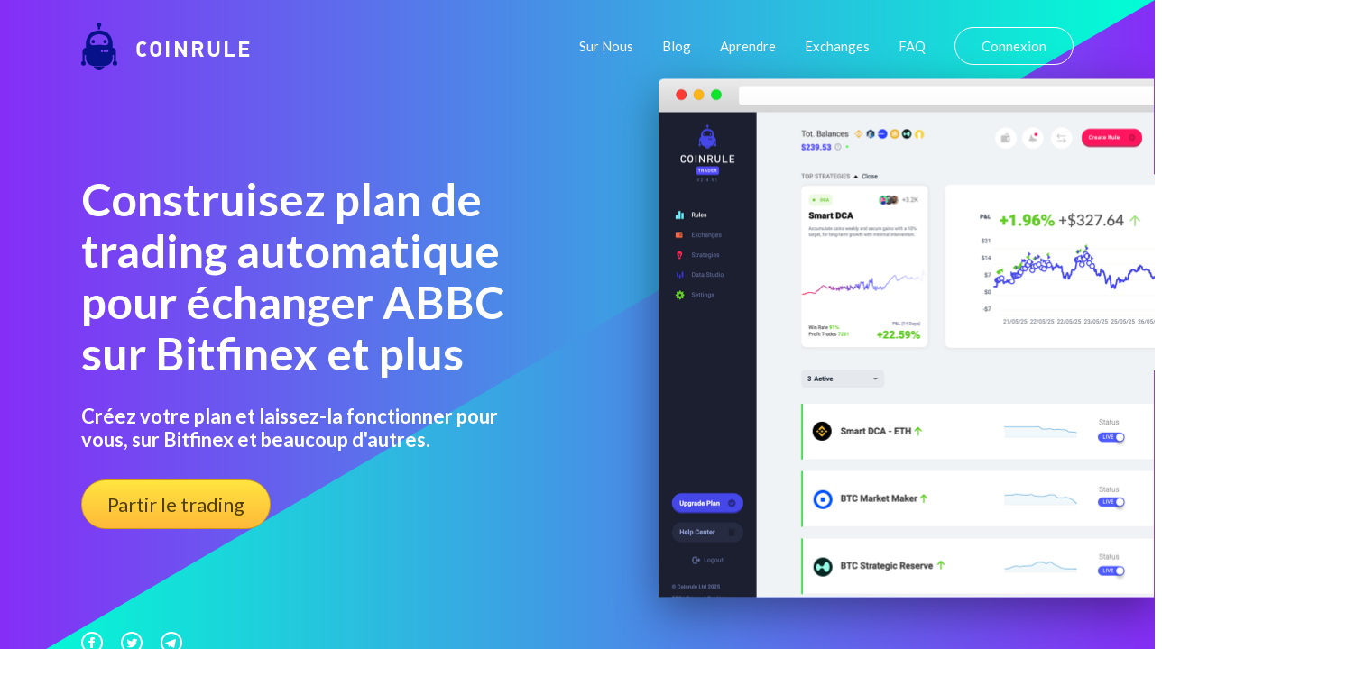

--- FILE ---
content_type: text/html
request_url: https://coinrule.com/commerce/trading-automatique/bitfinex/abbc-coin-abbc/
body_size: 32243
content:
<!doctype html>
<html lang="fr">

<head><script>(function(w,i,g){w[g]=w[g]||[];if(typeof w[g].push=='function')w[g].push(i)})
(window,'GTM-T82SSXN','google_tags_first_party');</script><script>(function(w,d,s,l){w[l]=w[l]||[];(function(){w[l].push(arguments);})('set', 'developer_id.dY2E1Nz', true);
		var f=d.getElementsByTagName(s)[0],
		j=d.createElement(s);j.async=true;j.src='/fifa/';
		f.parentNode.insertBefore(j,f);
		})(window,document,'script','dataLayer');</script>


  <!-- Title -->
  <title>Meilleur crypto trading system pour acheter ABBC sur Bitfinex</title>
  <link rel="canonical" href="https://coinrule.com/commerce/trading-automatique/bitfinex/abbc-coin-abbc/">

  <!-- Global site tag (gtag.js) - Google Analytics -->
  <!-- <script async src="https://www.googletagmanager.com/gtag/js?id=UA-115365636-1"></script> -->


  <meta name="google-site-verification" content="rM3B_HUMR32nSlpGJXCtob_dxS3nT5b7nsZwpuZjzQw" />

  <!-- <script>
    window.dataLayer = window.dataLayer || [];

    function gtag() {
      dataLayer.push(arguments);
    }
    gtag('js', new Date());

    gtag('config', 'UA-115365636-1');
  </script> -->

  <!-- Global site tag (gtag.js) - Google Analytics -->
<script async src="https://www.googletagmanager.com/gtag/js?id=UA-115365636-5" type="87759263f14fc9523a2d3c26-text/javascript"></script>
    <script type="87759263f14fc9523a2d3c26-text/javascript">
      window.dataLayer = window.dataLayer || [];
      function gtag(){dataLayer.push(arguments);}
      gtag('js', new Date());
      gtag('config', 'UA-115365636-5', {'linker': { 'domains': ['web.coinrule.com'] }, 'optimize_id': 'GTM-TMWM7HJ'});
    </script>

  <!-- Basic metadata -->
  <meta charset="utf-8">
  <meta name="viewport" content="width=device-width, initial-scale=1.0">
  <!-- Styles -->
  <link rel="stylesheet" href="https://coinrule.com/assets/css/styles.css">


  <!-- SVG Sprites Loading -->
  <script type="87759263f14fc9523a2d3c26-text/javascript">
    var ajax = new XMLHttpRequest();

    ajax.open('GET', 'https://coinrule.com/assets/svg/sprites.svg', true);

    ajax.send();

    ajax.onload = function (e) {

      var div = document.createElement('div');

      div.innerHTML = ajax.responseText;

      document.body.insertBefore(div, document.body.childNodes[0]);

    };
  </script>


<!--===============================================================================================-->
  <link rel="icon" type="image/png" href="https://coinrule.com/assets/ico/favicon.ico"/>
<!--===============================================================================================-->
  <!--<link rel="stylesheet" type="text/css" href="https://coinrule.com/assets/css/bootstrap.min.css">-->
<!--===============================================================================================-->
  <link rel="stylesheet" type="text/css" href="https://coinrule.com/assets/css/font-awesome.min.css">
<!--===============================================================================================-->
  <link rel="stylesheet" type="text/css" href="https://coinrule.com/assets/css/material-design-iconic-font.min.css">
<!--===============================================================================================-->
  <link rel="stylesheet" type="text/css" href="https://coinrule.com/assets/css/animate.css">
<!--===============================================================================================-->
  <link rel="stylesheet" type="text/css" href="https://coinrule.com/assets/css/hamburgers.min.css">
<!--===============================================================================================-->
  <link rel="stylesheet" type="text/css" href="https://coinrule.com/assets/css/animsition.min.css">
<!--===============================================================================================-->
  <link rel="stylesheet" type="text/css" href="https://coinrule.com/assets/css/select2.min.css">
<!--===============================================================================================-->
  <link rel="stylesheet" type="text/css" href="https://coinrule.com/assets/css/daterangepicker.css">
<!--===============================================================================================-->
  <link rel="stylesheet" type="text/css" href="https://coinrule.com/assets/css/signup-util.css">
  <link rel="stylesheet" type="text/css" href="https://coinrule.com/assets/css/signup-main.css">
<!--===============================================================================================-->

  <link rel="apple-touch-icon" sizes="57x57" href="https://coinrule.com/assets/png/apple-icon-57x57.png">
  <link rel="apple-touch-icon" sizes="60x60" href="https://coinrule.com/assets/png/apple-icon-60x60.png">
  <link rel="apple-touch-icon" sizes="72x72" href="https://coinrule.com/assets/png/apple-icon-72x72.png">
  <link rel="apple-touch-icon" sizes="76x76" href="https://coinrule.com/assets/png/apple-icon-76x76.png">
  <link rel="apple-touch-icon" sizes="114x114" href="https://coinrule.com/assets/png/apple-icon-114x114.png">
  <link rel="apple-touch-icon" sizes="120x120" href="https://coinrule.com/assets/png/apple-icon-120x120.png">
  <link rel="apple-touch-icon" sizes="144x144" href="https://coinrule.com/assets/png/apple-icon-144x144.png">
  <link rel="apple-touch-icon" sizes="152x152" href="https://coinrule.com/assets/png/apple-icon-152x152.png">
  <link rel="apple-touch-icon" sizes="180x180" href="https://coinrule.com/assets/png/apple-icon-180x180.png">
  <link rel="icon" type="image/png" sizes="192x192" href="https://coinrule.com/assets/png/android-icon-192x192.png">
  <link rel="icon" type="image/png" sizes="32x32" href="https://coinrule.com/assets/png/favicon-32x32.png">
  <link rel="icon" type="image/png" sizes="96x96" href="https://coinrule.com/assets/png/favicon-96x96.png">
  <link rel="icon" type="image/png" sizes="16x16" href="https://coinrule.com/assets/png/favicon-16x16.png">
  <link rel="manifest" href="https://coinrule.com/assets/json/manifest.json">
  <meta name="msapplication-TileColor" content="#ffffff">
  <meta name="msapplication-TileImage" content="https://coinrule.com/assets/png/ms-icon-144x144.png">


  <!-- Seo General -->

  <!-- Chrome, Firefox OS, Opera and Vivaldi -->
  <meta name="theme-color" content="#852EF6">

  <!-- Windows Phone -->

  <meta name="msapplication-navbutton-color" content="#852EF6">

  <!-- iOS Safari -->

  <meta name="apple-mobile-web-app-status-bar-style" content="#852EF6">


 <!-- meta tags -->


  <meta name="description" content="Coinrule convient aux nécessités du marché du le plus professionnel crypto les commerçants. Le best instrument board unifié et connecté à vos échanges favoris.">


  <meta name="author" content="Coinrule">
  <meta name="robots" content="index">


  <!-- Open Graph Facebook -->
  <meta property="og:title" content="Meilleur crypto trading system pour acheter ABBC sur Bitfinex" />
  <meta property="og:description" content="Coinrule convient aux nécessités du marché du le plus professionnel crypto les commerçants. Le best instrument board unifié et connecté à vos échanges favoris." />
  <meta property="og:url" content="https://www.facebook.com/Coinrule" />
  <meta property="og:site_name" content="Coinrule: stratégie automatisée por crypto" />
  <meta property="og:type" content="article" />
  <meta property="og:image" content="https://coinrule.com/assets/png/index-hero-screenshot@2x.png" />
  <meta property="og:image:width" content="300" />
  <meta property="og:image:height" content="300" />
  <meta property="fb:admins" content="208930142825714" />

  <!-- Twitter Card data -->
  <meta name="twitter:site" content="@coinruleHQ">
  <meta name="twitter:title" content="Meilleur crypto trading system pour acheter ABBC sur Bitfinex">
  <meta name="twitter:description" content="Coinrule convient aux nécessités du marché du le plus professionnel crypto les commerçants. Le best instrument board unifié et connecté à vos échanges favoris.">
  <meta name="twitter:url" content="https://twitter.com/coinruleHQ">
  <meta name="twitter:card" content="summary">
  <meta name="twitter:image" content="https://coinrule.com/assets/png/index-hero-screenshot@2x.png">
  <meta name="twitter:creator" content="@coinruleHQ">

  <!-- Google Tag Manager -->
  <script type="87759263f14fc9523a2d3c26-text/javascript">(function(w,d,s,l,i){w[l]=w[l]||[];w[l].push({'gtm.start':
  new Date().getTime(),event:'gtm.js'});var f=d.getElementsByTagName(s)[0],
  j=d.createElement(s),dl=l!='dataLayer'?'&l='+l:'';j.async=true;j.src=
  'https://www.googletagmanager.com/gtm.js?id='+i+dl;f.parentNode.insertBefore(j,f);
  })(window,document,'script','dataLayer','GTM-T82SSXN');</script>
  <!-- End Google Tag Manager -->
  <script type="application/ld+json">[{"@context":"https://schema.org","@type":"Organization","name":"Coinrule","url":"https://coinrule.com","logo":"https://coinrule.com/images/logo.png","description":"Leading crypto trading bot platform for automated cryptocurrency trading","sameAs":["https://x.com/CoinRuleHQ","https://www.linkedin.com/company/coinrule","https://t.me/vwape_official"]},{"@context":"https://schema.org","@type":"SoftwareApplication","name":"Coinrule","alternateName":"#1 Crypto Trading Bot Platform","description":"Algorithmic trading platform for automated Bitcoin & Altcoin trading. No coding required - launch powerful trading bots in just a few clicks with intuitive interface.","applicationCategory":"FinanceApplication","operatingSystem":"Web-based","url":"https://coinrule.com","image":"https://coinrule.com/assets/ico/favicon.ico","author":{"@type":"Organization","name":"Coinrule","address":{"@type":"PostalAddress","addressLocality":"London","@country":"GB"},"foundingDate":"2018"},"offers":{"@type":"Offer","price":"0","priceCurrency":"USD","description":"Free tier available"},"featureList":["No-code trading bot creation","Non-custodial trading","Cross-platform support (Crypto, Stocks, ETFs)","Technical indicator integration","Dollar-Cost Averaging (DCA)","Portfolio rebalancing","24/7 automated trading","Multiple exchange connections","Real-time market monitoring"],"aggregateRating":{"@type":"AggregateRating","ratingValue":"4.5","reviewCount":"350000","bestRating":"5","worstRating":"1"}},{"@context":"https://schema.org","@type":"Organization","name":"Coinrule","url":"https://coinrule.com","logo":"https://coinrule.com/assets/ico/favicon.ico","description":"Leading crypto trading bot platform enabling automated algorithmic trading for over 350,000 traders worldwide.","foundingDate":"2018","address":{"@type":"PostalAddress","addressLocality":"London","addressCountry":"GB"},"sameAs":["https://twitter.com/coinrule","https://linkedin.com/company/coinrule","https://github.com/coinrule"],"numberOfEmployees":{"@type":"QuantitativeValue","value":"50"},"knowsAbout":["Cryptocurrency Trading","Algorithmic Trading","Trading Bots","DeFi","Portfolio Management","Technical Analysis"]},{"@context":"https://schema.org","@type":"Service","name":"Automated Crypto Trading","provider":{"@type":"Organization","name":"Coinrule"},"description":"Comprehensive automated trading service supporting 1,000+ assets across crypto, stocks, and ETFs with non-custodial security.","serviceType":"Financial Technology Service","areaServed":"Worldwide","availableChannel":{"@type":"ServiceChannel","serviceUrl":"https://coinrule.com","availableLanguage":"English"},"hasOfferCatalog":{"@type":"OfferCatalog","name":"Trading Bot Strategies","itemListElement":[{"@type":"Offer","itemOffered":{"@type":"Service","name":"Trailing Stop Loss Bot","description":"Protects from severe price drops on specific coins in portfolio"}},{"@type":"Offer","itemOffered":{"@type":"Service","name":"Trailing VWAP Bot","description":"Volume-weighted average price trailing strategy"}},{"@type":"Offer","itemOffered":{"@type":"Service","name":"DCA Strategy","description":"Dollar-Cost Averaging automation for consistent investment"}}]}},{"@context":"https://schema.org","@type":"WebSite","name":"Coinrule","url":"https://coinrule.com","description":"The #1 crypto trading bot platform for automated Bitcoin & Altcoin trading","publisher":{"@type":"Organization","name":"Coinrule"},"potentialAction":{"@type":"SearchAction","target":{"@type":"EntryPoint","urlTemplate":"https://coinrule.com/search?q={search_term_string}"},"query-input":"required name=search_term_string"}},{"@context":"https://schema.org","@type":"FAQPage","mainEntity":[{"@type":"Question","name":"What is Coinrule?","acceptedAnswer":{"@type":"Answer","text":"Coinrule is a no-code crypto trading bot platform that allows users to create automated trading strategies for Bitcoin, altcoins, stocks, and ETFs without programming knowledge."}},{"@type":"Question","name":"Is Coinrule safe?","acceptedAnswer":{"@type":"Answer","text":"Yes, Coinrule is fully non-custodial, meaning it never touches your funds. It uses Account Abstraction Stack and Session Keys technology for secure, decentralized trading."}},{"@type":"Question","name":"How many assets does Coinrule support?","acceptedAnswer":{"@type":"Answer","text":"Coinrule supports over 1,000+ assets including cryptocurrencies, stocks, and ETFs across multiple exchanges and chains."}}]}]</script>
</head>

<body>

  

  <svg xmlns="http://www.w3.org/2000/svg" width="0" height="0" display="none">

  <!-- Logo -->
  <symbol id="logo" viewBox="0 0 40 53">
    <path d="M24.521 21.16c0-1.058.845-1.928 1.91-1.928 1.048 0 1.89.87 1.89 1.928 0 1.06-.844 1.921-1.89 1.921a1.911 1.911 0 0 1-1.91-1.92zM18.59 4.768h-.015v2.637h2.42V4.847a2.556 2.556 0 0 0 1.403-2.283C22.39 1.144 21.257 0 19.86 0a2.549 2.549 0 0 0-2.544 2.562c0 .95.515 1.764 1.273 2.206zm-5.285 18.311a1.916 1.916 0 0 0 1.908-1.92c0-1.059-.856-1.929-1.908-1.929-1.055 0-1.91.87-1.91 1.928 0 1.062.853 1.921 1.91 1.921zM19.86 53c2.865 0 5.3-1.855 6.234-4.412H13.63C14.552 51.145 16.992 53 19.86 53zM0 45.185c0-1.023.589-1.902 1.443-2.308V31.972c0-2.157 1.658-3.913 3.752-4.06v-5.268s.512-9.608 8.44-12.605c2.351-.883 4.498-1.241 6.364-1.312 1.866.073 4.02.429 6.364 1.314 7.928 2.986 8.435 12.605 8.435 12.605v5.292c2.103.128 3.757 1.883 3.757 4.04v10.899A2.56 2.56 0 0 1 40 45.189a2.544 2.544 0 0 1-2.537 2.553 2.545 2.545 0 0 1-2.539-2.553c0-1.025.587-1.901 1.436-2.312v-7.274a4.293 4.293 0 0 1-1.557.426v2.528c.017.21.035.413.035.619 0 .225-.017.433-.035.667v.062h-.009c-.331 4.204-3.616 7.6-7.758 8.062l.004.05H12.95l.002-.05c-4.143-.466-7.412-3.84-7.756-8.062H5.19v-.062a7.627 7.627 0 0 1-.03-.667c0-.203.017-.404.03-.619V36.03a4.313 4.313 0 0 1-1.56-.426v7.274a2.558 2.558 0 0 1 1.448 2.312 2.547 2.547 0 0 1-2.544 2.553A2.545 2.545 0 0 1 0 45.185zm24.228-13.411c0-.685-.55-1.242-1.22-1.242-.678 0-1.214.557-1.214 1.242a1.22 1.22 0 0 0 1.214 1.232 1.23 1.23 0 0 0 1.22-1.232zm3.013 0c0-.685-.554-1.242-1.224-1.242-.669 0-1.216.557-1.216 1.242 0 .678.55 1.232 1.216 1.232a1.238 1.238 0 0 0 1.224-1.232zm3.024 0c0-.685-.551-1.242-1.23-1.242a1.237 1.237 0 0 0 0 2.474 1.236 1.236 0 0 0 1.23-1.232zM9.704 21.51c0 3.275 2.539 3.487 2.539 3.487.88.285 2.755.15 3.595 0 .78-.128 3.636-.375 4.086-.415l.07.002.064-.002c.461.038 3.31.287 4.086.415.853.15 2.722.285 3.602 0 0 0 2.537-.203 2.537-3.487 0 0 0-3.635-2.537-5.847-2.464-2.134-6.177-2.602-7.615-2.624h-.276c-1.442.022-5.155.493-7.619 2.624-2.532 2.212-2.532 5.847-2.532 5.847z"></path>
  </symbol>

  <!-- Hamburger Icon -->
  <symbol id="icon-hamburger" viewBox="0 0 28 20">
    <path d="M2 4h24a2 2 0 0 0 0-4H2a2 2 0 0 0 0 4zm24 4H2a2 2 0 0 0 0 4h24a2 2 0 0 0 0-4zm0 8H2a2 2 0 0 0 0 4h24a2 2 0 0 0 0-4z"></path>
  </symbol>

  <!-- Circle Facebook Icon -->
  <symbol id="icon-circle-facebook" viewBox="0 0 24 24">
    <path fill-rule="evenodd" d="M12 2c5.514 0 10 4.486 10 10s-4.486 10-10 10S2 17.514 2 12 6.486 2 12 2zm0-2C5.373 0 0 5.373 0 12s5.373 12 12 12 12-5.373 12-12S18.627 0 12 0zm-2 10H8v2h2v6h3v-6h1.82l.18-2h-2v-.833c0-.478.096-.667.558-.667H15V6h-2.404C10.798 6 10 6.792 10 8.308V10z"></path>
  </symbol>

  <!-- Circle Twitter Icon -->
  <symbol id="icon-circle-twitter" viewBox="0 0 24 24">
    <path fill-rule="evenodd" d="M12 2c5.514 0 10 4.486 10 10s-4.486 10-10 10S2 17.514 2 12 6.486 2 12 2zm0-2C5.373 0 0 5.373 0 12s5.373 12 12 12 12-5.373 12-12S18.627 0 12 0zm6.5 8.778a4.928 4.928 0 0 1-1.414.388 2.473 2.473 0 0 0 1.083-1.362 4.926 4.926 0 0 1-1.564.597 2.464 2.464 0 0 0-4.195 2.245 6.993 6.993 0 0 1-5.074-2.572 2.465 2.465 0 0 0 .762 3.287 2.457 2.457 0 0 1-1.114-.308c-.027 1.14.791 2.207 1.975 2.445a2.467 2.467 0 0 1-1.112.042 2.465 2.465 0 0 0 2.3 1.709A4.955 4.955 0 0 1 6.5 16.27a6.963 6.963 0 0 0 3.773 1.106c4.572 0 7.154-3.861 6.998-7.324.482-.346.899-.78 1.229-1.274z"></path>
  </symbol>

  <!-- Circle Telegram Icon -->
  <symbol id="icon-circle-telegram" viewBox="0 0 24 24">
    <path d="M12 0c6.627 0 12 5.373 12 12s-5.373 12-12 12S0 18.627 0 12 5.373 0 12 0zm0 2C6.486 2 2 6.486 2 12s4.486 10 10 10 10-4.486 10-10S17.514 2 12 2zM8.15 13.853l-2.722-.844c-.589-.18-.593-.581.132-.87l10.63-4.073c.485-.219.954.116.769.854l-1.81 8.476c-.127.602-.493.746-1 .468l-3.375-2.477L9.454 17c-.353 0-.293-.124-.415-.435l-.89-2.712z"></path>
  </symbol>

  <!-- Play Icon -->
  <symbol id="icon-play" viewBox="0 0 47 47">
    <g fill="none" fill-rule="evenodd" transform="translate(1 1)">
      <circle cx="22.5" cy="22.5" r="22.5" stroke-width="2"></circle>
      <path fill="#FFF" stroke-width="3" d="M30.538 21.704l-10.577-6.74c-1.021-.65-2.512-.056-2.512 1.002v13.48c0 1.058 1.492 1.652 2.513 1.001l10.577-6.741c.797-.509.797-1.493 0-2.002z"></path>
    </g>
  </symbol>

  <!-- Star Icon -->
  <symbol id="icon-star" viewBox="0 0 20 19">
    <path d="M8.106 17.091l-1.865.974a1.999 1.999 0 0 1-2.895-2.112l.347-2.01a3.787 3.787 0 0 0-1.097-3.365l-1.475-1.43a1.99 1.99 0 0 1 1.1-3.4l2.071-.299a3.787 3.787 0 0 0 2.85-2.063L8.06 1.54a2.01 2.01 0 0 1 3.6 0l.917 1.845a3.787 3.787 0 0 0 2.85 2.063l2.071.3a1.99 1.99 0 0 1 1.1 3.4l-1.474 1.429c-.9.87-1.31 2.13-1.098 3.364l.348 2.011a1.999 1.999 0 0 1-2.896 2.112l-1.864-.974a3.787 3.787 0 0 0-3.507 0z"></path>
  </symbol>

  <!-- Linked In Icon -->
  <symbol id="icon-linked-in" viewBox="0 0 56 54">
    <path d="M44.8 53.4v-22s-1.2-4.6-5.6-4.4c-4.4.2-5.8.9-7.8 3.3v23.1H20.1V18.5h11.2v5.1s3.6-7.1 11.2-6.6c6.9.5 12.1 4.7 13.2 13.9h.3v22.5H44.8zM6.7 14C3 14 0 11 0 7.2 0 3.5 3 .4 6.7.4s6.7 3 6.7 6.8c0 3.7-3 6.8-6.7 6.8zm5.6 39.4H1.1V18.5h11.2v34.9z"></path>
  </symbol>

  <!-- Arrow Left Icon -->
  <symbol id="icon-arrow-left" viewBox="0 0 18 35">
    <path fill-rule="evenodd" d="M.278 18.198l16.074 16.51a.943.943 0 0 0 1.364 0 1.006 1.006 0 0 0 0-1.4L2.327 17.5l15.39-15.807a1.006 1.006 0 0 0 0-1.4.928.928 0 0 0-1.357 0L.284 16.803a1.004 1.004 0 0 0-.007 1.394z"></path>
  </symbol>

  <!-- Arrow Right Icon -->
  <symbol id="icon-arrow-right" viewBox="0 0 18 35">
    <path fill-rule="evenodd" d="M17.722 16.802L1.648.292a.943.943 0 0 0-1.364 0 1.006 1.006 0 0 0 0 1.4L15.673 17.5.283 33.306a1.006 1.006 0 0 0 0 1.4.928.928 0 0 0 1.357 0l16.075-16.51a1.004 1.004 0 0 0 .007-1.394z"></path>
  </symbol>

  <!-- Arrow Down Icon -->
  <symbol id="icon-arrow-down" viewBox="0 0 12 6">
    <path d="M.89.048l5.279 5.28M11 0L5.975 5.025" fill="none" fill-rule="evenodd"></path>
  </symbol>

  <!-- Facebook Icon -->
  <symbol id="icon-facebook" viewBox="0 0 16 16">
    <path fill-rule="evenodd" d="M8.546 16H.883A.883.883 0 0 1 0 15.117V.883C0 .395.395 0 .883 0h14.234c.488 0 .883.395.883.883v14.234a.883.883 0 0 1-.883.883H11.04V9.804h2.08l.31-2.415h-2.39V5.848c0-.7.194-1.176 1.196-1.176h1.28v-2.16c-.222-.03-.981-.095-1.864-.095-1.844 0-3.106 1.125-3.106 3.191V7.39H6.461v2.415h2.085V16z"></path>
  </symbol>

  <!-- Twitter Icon -->
  <symbol id="icon-twitter" viewBox="0 0 16 14">
    <path fill-rule="evenodd" d="M16 1.657a6.178 6.178 0 0 1-1.885.557A3.507 3.507 0 0 0 15.56.259a6.287 6.287 0 0 1-2.086.856C12.876.43 12.022 0 11.077 0 9.265 0 7.796 1.583 7.796 3.534c0 .277.028.546.084.805C5.152 4.191 2.734 2.786 1.114.645A3.74 3.74 0 0 0 .67 2.424c0 1.225.579 2.307 1.46 2.941a3.108 3.108 0 0 1-1.488-.44v.043c0 1.713 1.132 3.142 2.635 3.465a3.042 3.042 0 0 1-1.483.062c.418 1.404 1.63 2.426 3.066 2.453-1.123.949-2.54 1.514-4.077 1.514A6.26 6.26 0 0 1 0 12.413 8.832 8.832 0 0 0 5.032 14c6.038 0 9.34-5.385 9.34-10.055 0-.154-.003-.308-.009-.458A6.947 6.947 0 0 0 16 1.657"></path>
  </symbol>

  <!-- Instagram Icon -->
  <symbol id="icon-instagram" viewBox="0 0 16 16">
    <path fill-rule="evenodd" d="M8 0c2.173 0 2.445.01 3.298.048.852.039 1.433.174 1.942.372.526.204.973.478 1.417.923.445.444.719.89.923 1.417.198.509.333 1.09.372 1.942C15.99 5.555 16 5.827 16 8s-.01 2.445-.048 3.298c-.039.852-.174 1.433-.372 1.942a3.922 3.922 0 0 1-.923 1.417c-.444.445-.89.719-1.417.923-.509.198-1.09.333-1.942.372C10.445 15.99 10.173 16 8 16s-2.445-.01-3.298-.048c-.852-.039-1.433-.174-1.942-.372a3.922 3.922 0 0 1-1.417-.923A3.921 3.921 0 0 1 .42 13.24c-.198-.509-.333-1.09-.372-1.942C.01 10.445 0 10.173 0 8s.01-2.445.048-3.298C.087 3.85.222 3.269.42 2.76c.204-.526.478-.973.923-1.417.444-.445.89-.719 1.417-.923C3.269.222 3.85.087 4.702.048 5.555.01 5.827 0 8 0zm0 1.441c-2.136 0-2.39.009-3.233.047-.78.036-1.203.166-1.485.276-.374.145-.64.318-.92.598-.28.28-.453.546-.598.92-.11.282-.24.705-.276 1.485-.038.844-.047 1.097-.047 3.233s.009 2.39.047 3.233c.036.78.166 1.203.276 1.485.145.374.318.64.598.92.28.28.546.453.92.598.282.11.705.24 1.485.276.844.038 1.097.047 3.233.047s2.39-.009 3.233-.047c.78-.036 1.203-.166 1.485-.276.374-.145.64-.318.92-.598.28-.28.453-.546.598-.92.11-.282.24-.705.276-1.485.038-.844.047-1.097.047-3.233s-.009-2.39-.047-3.233c-.036-.78-.166-1.203-.276-1.485a2.478 2.478 0 0 0-.598-.92 2.478 2.478 0 0 0-.92-.598c-.282-.11-.705-.24-1.485-.276-.844-.038-1.097-.047-3.233-.047zm0 2.45a4.108 4.108 0 1 1 0 8.217 4.108 4.108 0 0 1 0-8.216zm0 6.776a2.667 2.667 0 1 0 0-5.334 2.667 2.667 0 0 0 0 5.334zm5.23-6.937a.96.96 0 1 1-1.92 0 .96.96 0 0 1 1.92 0z"></path>
  </symbol>

  <!-- Close Icon -->
  <symbol id="icon-close" viewBox="0 0 17 17">
    <path fill-rule="evenodd" d="M10.309 8.177l5.604-5.604A1.507 1.507 0 1 0 13.78.442L8.177 6.045 2.573.442A1.507 1.507 0 1 0 .442 2.573l5.603 5.604-5.603 5.604a1.507 1.507 0 1 0 2.131 2.132l5.604-5.604 5.604 5.604a1.507 1.507 0 1 0 2.132-2.132l-5.604-5.604z"></path>
  </symbol>

</svg><!-- Google Tag Manager (noscript) -->
  <noscript><iframe src="https://www.googletagmanager.com/ns.html?id=GTM-T82SSXN"
  height="0" width="0" style="display:none;visibility:hidden"></iframe></noscript>
  <!-- End Google Tag Manager (noscript) -->


   <!-- ==========================
    HERO
  =========================== -->
  <section class="index-hero">

    <!-- Container -->
    <div class="index-hero__container">

      <!-- Header -->
      <header class="header">

        <!-- Logo -->
        <div class="h-logo">

        <a href="https://coinrule.com/">
            <!-- Icon -->
          <svg class="h-logo__icon">
            <use xlink:href="#logo"></use>
          </svg>
          </a>

          <!-- Title -->
          <span class="h-logo__title">Coinrule</span>

        </div>

        <!-- Navigation -->
        <nav class="h-nav" id="nav">

          <!-- Container -->
          <ul class="h-nav__container">
            <li class="h-nav__item">
              <a class="h-nav__link" onclick="if (!window.__cfRLUnblockHandlers) return false; if (!window.__cfRLUnblockHandlers) return false; gtag('event', 'TOP', { event_category: 'About', event_action: 'Click about us'});" href="https://coinrule.com/about.html" data-cf-modified-69a06ed3a193ed6786f4d7aa-="" data-cf-modified-87759263f14fc9523a2d3c26-="">Sur Nous</a>
            </li>

            <li class="h-nav__item">
              <a class="h-nav__link" onclick="if (!window.__cfRLUnblockHandlers) return false; if (!window.__cfRLUnblockHandlers) return false; gtag('event', 'TOP', { event_category: 'Blog', event_action: 'Click blog'});" href="https://coinrule.com/blog" data-cf-modified-69a06ed3a193ed6786f4d7aa-="" data-cf-modified-87759263f14fc9523a2d3c26-="">Blog</a>
            </li>

            <li class="h-nav__item">
              <a class="h-nav__link" onclick="if (!window.__cfRLUnblockHandlers) return false; if (!window.__cfRLUnblockHandlers) return false; gtag('event', 'TOP', { event_category: 'Learn', event_action: 'Click Learn'});" href="https://coinrule.com/help/" data-cf-modified-69a06ed3a193ed6786f4d7aa-="" data-cf-modified-87759263f14fc9523a2d3c26-="">Aprendre</a>
            </li>

  <li class="h-nav__item">
              <a class="h-nav__link" onclick="if (!window.__cfRLUnblockHandlers) return false; if (!window.__cfRLUnblockHandlers) return false; gtag('event', 'TOP', { event_category: 'Exchanges', event_action: 'Exchanges'});" href="https://coinrule.com/exchanges.php" data-cf-modified-69a06ed3a193ed6786f4d7aa-="" data-cf-modified-87759263f14fc9523a2d3c26-="">Exchanges</a>
            </li>


            <li class="h-nav__item">
              <a class="h-nav__link" onclick="if (!window.__cfRLUnblockHandlers) return false; if (!window.__cfRLUnblockHandlers) return false; gtag('event', 'TOP', { event_category: 'FAQ', event_action: 'Click FAQ'});" href="https://coinrule.com/help/FAQ" data-cf-modified-69a06ed3a193ed6786f4d7aa-="" data-cf-modified-87759263f14fc9523a2d3c26-="">FAQ</a>
            </li>

            <li class="h-nav__item">
              <a class="h-nav__link h-nav__link--sign-in official" onclick="if (!window.__cfRLUnblockHandlers) return false; if (!window.__cfRLUnblockHandlers) return false; gtag('event', 'TOP', { event_category: 'Sign Up', event_action: 'Click Sign Up'});" href="https://web.coinrule.com/register" data-cf-modified-69a06ed3a193ed6786f4d7aa-="" data-cf-modified-87759263f14fc9523a2d3c26-="">Connexion</a>
            </li>
          </ul>

          <!-- Close button -->
          <button class="h-nav__close" id="close-nav-btn" type="button" aria-label="Close navigation">
            <svg>
              <use xlink:href="#icon-close"></use>
            </svg>
          </button>

        </nav>

        <!-- Hamburger -->
        <button class="h-hamburger" id="hamburger" type="button" aria-label="Open navigation">
          <svg class="h-hamburger__icon">
            <use xlink:href="#icon-hamburger"></use>
          </svg>
        </button>

      </header>

      <!-- Main -->
      <div class="index-hero__main">

        <!-- Content -->
        <div class="index-hero__content">

          <!-- Title -->
          <h1 class="index-hero__title">Construisez plan de trading automatique pour échanger ABBC sur Bitfinex et plus</h1>

          <!-- Description -->
          <div class="index-hero__desc">
            <h4>Créez votre plan et laissez-la fonctionner pour vous, sur Bitfinex et beaucoup d'autres.</h4>
          </div>


          <!-- Actions -->

          <div class="index-hero__actions">

         <div> <a href="https://web.coinrule.com/register" class="index-hero__trial request-access">Partir le trading</a></div>

          </div>

        </div>



        <!-- Signup Form -->
        <!-- <div class="index-hero__screenshot2">

<div>

      <form class="contact100-form validate-form">
        <span class="contact100-form-title">
          Sign Up Today
        </span>



        <div class="wrap-input100 validate-input" data-validate = "Please enter an email address">
          <input class="input100" type="text" name="email" placeholder="Email">
          <span class="focus-input100"></span>
        </div>

          <div class="wrap-input100 validate-input" data-validate="Please enter your username">
          <input class="input100" type="text" name="name" placeholder="Username">
          <span class="focus-input100"></span>
        </div>

         <div class="wrap-input100 validate-input" data-validate = "Please enter a password">
          <input class="input100" type="password" name="password" placeholder="Password">
          <span class="focus-input100"></span>
        </div>

        <div class="container-contact100-form-btn">
          <button class="contact100-form-btn">
            Create Account
          </button>
        </div>
      </form>

      <div class="contact100-more">
        By creating an account you agree with Coinrule's <span class="contact100-more-highlight"><a href="https://coinrule.com/terms.html">Terms and Conditons.</a></span>
      </div>
    </div>-->


<!--===============================================================================================-->
  <script src="https://coinrule.com/assets/js/jquery-3.2.1.min.js" type="87759263f14fc9523a2d3c26-text/javascript"></script>
<!--===============================================================================================-->
  <script src="https://coinrule.com/assets/js/animsition.min.js" type="87759263f14fc9523a2d3c26-text/javascript"></script>
<!--===============================================================================================-->
  <script src="https://coinrule.com/assets/js/popper.js" type="87759263f14fc9523a2d3c26-text/javascript"></script>
  <script src="https://coinrule.com/assets/js/bootstrap.min.js" type="87759263f14fc9523a2d3c26-text/javascript"></script>
<!--===============================================================================================-->
  <script src="https://coinrule.com/assets/js/select2.min.js" type="87759263f14fc9523a2d3c26-text/javascript"></script>
<!--===============================================================================================-->
  <script src="https://coinrule.com/assets/js/moment.min.js" type="87759263f14fc9523a2d3c26-text/javascript"></script>
  <script src="https://coinrule.com/assets/js/daterangepicker.js" type="87759263f14fc9523a2d3c26-text/javascript"></script>
<!--===============================================================================================-->
  <script src="https://coinrule.com/assets/js/countdowntime.js" type="87759263f14fc9523a2d3c26-text/javascript"></script>

<!--===============================================================================================-->
  <script src="https://coinrule.com/assets/js/main.js" type="87759263f14fc9523a2d3c26-text/javascript"></script>
   <div class="index-hero__screenshot">
        <img src="https://coinrule.com/assets/png/index-hero-screenshot.png" srcset="https://coinrule.com/assets/png/index-hero-screenshot@2x.png 2x" alt="Tableau de bord Crypto de Coinrule">

        </div>




      </div>

      <!-- Footer -->
      <footer class="index-hero__footer">

        <!-- Social -->
        <div class="index-hero-social">

          <!-- Facebook -->
          <a class="index-hero-social__item" onclick="if (!window.__cfRLUnblockHandlers) return false; if (!window.__cfRLUnblockHandlers) return false; gtag('event', 'Social', { event_category: 'FB', event_action: 'Click fb'});" href="https://www.facebook.com/coinrulehq/" rel="noopener noreferrer" target="_blank" aria-label="Visitez notre page Facebook" data-cf-modified-69a06ed3a193ed6786f4d7aa-="" data-cf-modified-87759263f14fc9523a2d3c26-="">
            <svg class="index-hero-social__icon">
              <use xlink:href="#icon-circle-facebook"></use>
            </svg>
          </a>

          <!-- Twitter -->
          <a class="index-hero-social__item" onclick="if (!window.__cfRLUnblockHandlers) return false; if (!window.__cfRLUnblockHandlers) return false; gtag('event', 'Social', { event_category: 'Twitter', event_action: 'Click twitter'});" href="https://twitter.com/coinruleHQ" rel="noopener noreferrer" target="_blank" aria-label="Visitez notre page Twitter" data-cf-modified-69a06ed3a193ed6786f4d7aa-="" data-cf-modified-87759263f14fc9523a2d3c26-="">
            <svg class="index-hero-social__icon">
              <use xlink:href="#icon-circle-twitter"></use>
            </svg>
          </a>

          <!-- Telegram -->
          <a class="index-hero-social__item" onclick="if (!window.__cfRLUnblockHandlers) return false; if (!window.__cfRLUnblockHandlers) return false; gtag('event', 'Social', { event_category: 'Telegram', event_action: 'Click telegram'});" href="https://t.me/joinchat/G90lfA4vKd_hKOYW9X-FgQ" rel="noopener noreferrer" target="_blank" aria-label="Visitez notre page Telegram" data-cf-modified-69a06ed3a193ed6786f4d7aa-="" data-cf-modified-87759263f14fc9523a2d3c26-="">
            <svg class="index-hero-social__icon">
              <use xlink:href="#icon-circle-telegram"></use>
            </svg>
          </a>

        </div>

      </footer>

    </div>

  </section>


  <!-- ==========================
    MEMBERS
  =========================== -->
  <section class="index-members">

    <!-- Container -->
    <div class="index-members__container">

      <!-- Title -->
      <div class="index-members__title">En Vedette Sur</div>

      <!-- Container -->
      <div class="index-members__list">

        <!-- Item -->
        <a href="http://www.ox.ac.uk/">
        <img class="index-members__item" src="https://coinrule.com/assets/png/index-members-1.png" srcset="https://coinrule.com/assets/png/index-members-1@2x.png 2x" alt="University of Oxford"></a>

        <!-- Item -->
                 <a href="https://cryptobriefing.com/cryptocurrency-bots-effective-trading/">
        <img class="index-members__item" src="https://coinrule.com/assets/png/index-members-2.png" srcset="https://coinrule.com/assets/png/index-members-2@2x.png 2x" alt="Crypto Briefing"></a>

        <!-- Item -->
                 <a href="https://startupleadership.com/">

        <img class="index-members__item" src="https://coinrule.com/assets/png/index-members-3.png" srcset="https://coinrule.com/assets/png/index-members-3@2x.png 2x" alt="Startup Leadership Programme"></a>

        <!-- Item -->
        <a href="https://icocrowd.com/5908-2/">
        <img class="index-members__item" src="https://coinrule.com/assets/png/index-members-4.png" srcset="https://coinrule.com/assets/png/index-members-4@2x.png 2x" alt="ICO Crowd"></a>

      </div>

    </div>

  </section>


  <!-- ==========================
    BENEFITS
  =========================== -->
  <section class="index-benefits">

    <!-- Container -->
    <div class="index-benefits__container">

      <!-- Item -->
      <div class="index-benefits-item">

        <!-- Icon -->
        <div class="index-benefits-item__icon">
          <svg xmlns="http://www.w3.org/2000/svg" width="53" height="49" viewBox="0 0 53 49">
            <g fill="none" fill-rule="evenodd" stroke="#000" transform="translate(1 1)">
              <path d="M35 24h16v14H35z" />
              <circle cx="43" cy="31" r="2" />
              <path d="M6.973 16C4.931 11.27 6.181 5.653 9.995 2.423c3.814-3.23 9.196-3.23 13.01 0S28.07 11.269 26.027 16" />
              <path d="M15.715 16L14 12.89l1.41-1.786 2.09 2.693 2.09-2.693L21 12.89 19.285 16h-3.57zM17.5 3L14 9.316l3.5 4.48 3.5-4.48L17.5 3zM0 16h51v31H0z"
              />
              <circle cx="18" cy="23" r="2" />
              <circle cx="25" cy="31" r="2" />
              <circle cx="18" cy="41" r="2" />
              <path d="M23 31H0M16 23l-4.571 4H0M16 41l-4.571-4H0M30 10.973h6.887m-4.684-4.885v7.808m7.785.104c.045-.499-.036-1-.235-1.461a2.767 2.767 0 0 0-2.61-1.566h-.449c1.382 0 2.503-1.094 2.503-2.443s-1.12-2.442-2.503-2.442H30M33.443 4v2.088M36.587 4v2.088"
              />
              <path d="M26 7.303c3.26-4.183 9.039-5.497 13.805-3.14 4.767 2.357 7.197 7.73 5.806 12.837M21 1.705A5.614 5.614 0 0 1 25.824.057 5.649 5.649 0 0 1 30 3"
              />
              <path d="M45 10h.554c2.673 0 4.965 1.682 5.446 4M4.694 14c-.787-.002-1.47-.64-1.649-1.543-.18-.903.19-1.833.895-2.247.704-.414 1.557-.202 2.06.51"
              />
            </g>
          </svg>
        </div>

        <!-- Content -->
        <div class="index-benefits-item__content">

          <!-- Title -->
          <div class="index-benefits-item__title">Fonctionne avec le top 10</div>

          <!-- Subtitle -->
          <div class="index-benefits-item__subtitle">populaires échanges</div>

        </div>

      </div>

      <!-- Item -->
      <div class="index-benefits-item">

        <!-- Icon -->
        <div class="index-benefits-item__icon">
          <svg xmlns="http://www.w3.org/2000/svg" width="38" height="54" viewBox="0 0 38 54">
            <g fill="none" fill-rule="evenodd" stroke="#000">
              <path d="M37 34.391L19 49 1 34.391V5.174l5.294 4.174L19 1l12.706 8.348L37 5.174z" />
              <path d="M37 38.391L19 53 1 38.391V9.174l5.294 4.174L19 5l12.706 8.348L37 9.174z" />
              <path d="M16.82 25.215L24.1 18l2.9 2.882-7.28 7.236L16.82 31l-2.9-2.882L11 25.215l2.92-2.882zM6 13v25m26-25v25" />
            </g>
          </svg>
        </div>

        <!-- Content -->
        <div class="index-benefits-item__content">

          <!-- Title -->
          <div class="index-benefits-item__title">grade militaire</div>

          <!-- Subtitle -->
          <div class="index-benefits-item__subtitle">Sécurité et Cryptage</div>

        </div>

      </div>

      <!-- Feedback -->
      <div class="index-benefits-feedback">

        <!-- Avatar -->
        <div class="index-benefits-feedback__avatar">
          <img src="https://coinrule.com/assets/png/index-benefits-feedback@1x.png" srcset="https://coinrule.com/assets/png/index-benefits-feedback@2x.png 2x" alt="Commentaires des utilisateurs sur l'outil de trading automatique sur Coinrule">
        </div>

        <!-- Content -->
        <div class="index-benefits-feedback__content">

          <!-- Text -->
          <div class="index-benefits-feedback__text">“Avec Coinrule, vous pouvez échanger ABBC sur Bitfinex même lorsque vous dormez !”</div>

          <!-- Meta -->
          <div class="index-benefits-feedback__meta">

            <!-- Stars -->
            <div class="index-benefits-feedback__stars">
              <svg class="index-benefits-feedback__star">
                <use xlink:href="#icon-star"></use>
              </svg>

              <svg class="index-benefits-feedback__star">
                <use xlink:href="#icon-star"></use>
              </svg>

              <svg class="index-benefits-feedback__star">
                <use xlink:href="#icon-star"></use>
              </svg>

              <svg class="index-benefits-feedback__star">
                <use xlink:href="#icon-star"></use>
              </svg>

              <svg class="index-benefits-feedback__star">
                <use xlink:href="#icon-star"></use>
              </svg>
            </div>

            <!-- Author name -->
            <div class="index-benefits-feedback__author">Antoine</div>

          </div>

        </div>

      </div>

    </div>

  </section>



  <!-- ==========================
    p1
  =========================== -->

  <section class="index-trade">

    <!-- Icon -->
    <svg class="index-trade__icon" xmlns="http://www.w3.org/2000/svg" viewBox="0 0 323 231">
      <g fill="none" fill-rule="evenodd">
        <path fill="#4A545F" d="M95.144 5.518h3V-.001h-3zM95.144 20.723h3v-5.519h-3zM101.486 11.861h5.519v-3h-5.519zM86.282 11.862h5.519v-3h-5.519zM286.449 133.046h3v-5.519h-3zM286.449 148.25h3v-5.519h-3zM292.792 139.39v-3l5.519-.001v3zM277.587 139.39h5.519v-3h-5.519z"
        />
        <path fill="#F58E6F" d="M34.835 178.82a3.99 3.99 0 1 1-7.98 0 3.99 3.99 0 0 1 7.98 0" />
        <path fill="#FFD452" d="M13.604 111.365a6.802 6.802 0 1 1-13.605 0 6.802 6.802 0 0 1 13.604 0" />
        <path fill="#70CCDF" d="M322.188 183.662c0 6.018-4.88 10.896-10.897 10.896-6.019 0-10.897-4.878-10.897-10.896 0-6.018 4.878-10.896 10.897-10.896 6.017 0 10.897 4.878 10.897 10.896"
        />
        <path fill="#4A545F" d="M69.488 228.859h3V46.918h-3z" />
        <path fill="#4A545F" d="M55.154 212.764h194.283v-3H55.154z" />
        <path fill="#FFD452" d="M89.176 192.518h170.128V34.547H89.176z" />
        <path fill="#FEFEFE" d="M116.001 192.518h19.922v-62.51h-19.922zM169.355 192.518h19.922v-97.43h-19.922z" />
        <path fill="#4A545F" d="M140.648 133.008h3v-3h-3v3zm0 6h3v-3h-3v3zm0 6h3v-3h-3v3zm0 6h3v-3h-3v3zm0 6h3v-3h-3v3zm0 6h3v-3h-3v3zm0 6h3v-3h-3v3zm0 6h3v-3h-3v3zm0 6h3v-3h-3v3zm0 6h3v-3h-3v3zm0 5.51h3v-2.511h-3v2.511z"
        />
        <path fill="#FEFEFE" d="M218.335 192.517h19.922v-38.486h-19.922z" />
        <path fill="#4A545F" d="M242.983 157.031h3v-3h-3v3zm0 6h3v-3h-3v3zm0 6h3v-3h-3v3zm0 6h3v-3h-3v3zm0 6h3v-3h-3v3zm0 6h3v-3h-3v3zm0 5.487h3v-2.487h-3v2.487zm-48.185-94.43h3v-3h-3v3zm0 6h3v-3h-3v3zm0 6h3v-3h-3v3zm0 6h3v-3h-3v3zm0 6h3v-3h-3v3zm0 6h3v-3h-3v3zm0 6h3v-3h-3v3zm0 6h3v-3h-3v3zm0 6h3v-3h-3v3zm0 6h3v-3h-3v3zm0 6h3v-3h-3v3zm0 6h3v-3h-3v3zm0 6h3v-3h-3v3zm0 6h3v-3h-3v3zm0 6h3v-3h-3v3zm0 6h3v-3h-3v3zm0 4.43h3v-1.431h-3v1.431z"
        />
        <path fill="#F58E6F" d="M259.304 34.547l-23.127 19.982h13.488v27.384h19.279V54.529h13.487zM187.605 75.603a3.643 3.643 0 0 1-2.588 1.072h-5.31v-7.322h5.31a3.66 3.66 0 0 1 2.588 6.25zm-7.898-16.496h3.769a3.382 3.382 0 0 1 2.39 5.77 3.37 3.37 0 0 1-2.39.99h-3.77v-6.76zm9.013 7.454a5.711 5.711 0 0 0 2.998-1.583 5.732 5.732 0 0 0-4.052-9.785h-2.385V49.7h-3.415v5.495h-2.16v-5.495h-3.415v5.495H169.356v3.681h2.56s1.584-.227 1.584 1.547V75.41c0 1.774-1.583 1.547-1.583 1.547h-2.561v3.682h6.934v5.442h3.416V80.59h2.16v5.492h3.415v-5.492h3.36a6.99 6.99 0 0 0 4.96-2.053 7.013 7.013 0 0 0-4.88-11.974zM114.546 119.483l4.156-17.222-5.12 2.616.691-2.864 5.12-2.614 4.285-17.753h7.909l-3.173 13.149 3.973-2.03-.691 2.863-3.973 2.028-3.329 13.796h13.949l-1.939 8.031zM241.982 122.166l-12.744-6.015h-.739l-12.746 6.015 13.115-21.602zM241.538 127.145l-12.67 17.487-12.669-17.487 12.3 5.806h.739z"
        />
        <path fill="#F58E6F" d="M228.002 118.301v11.583l-12.427-5.714 6.107-2.883zM242.161 124.17l-12.426 5.714v-11.583l6.321 2.986z"
        />
        <path fill="#4A545F" d="M80.936 230.359h3v-3h-3v3zm6 0h3v-3h-3v3zm6 0h3v-3h-3v3zm6 0h3v-3h-3v3zm6 0h3v-3h-3v3zm6 0h3v-3h-3v3zm6 0h3v-3h-3v3zm6 0h3v-3h-3v3zm6 0h3v-3h-3v3zm6 0h3v-3h-3v3zm6 0h3v-3h-3v3zm6 0h3v-3h-3v3zm6 0h3v-3h-3v3zm6 0h3v-3h-3v3zm6 0h3v-3h-3v3zm6 0h3v-3h-3v3zm6 0h3v-3h-3v3zm6 0h3v-3h-3v3zm6 0h3v-3h-3v3zm6 0h3v-3h-3v3zm6 0h3v-3h-3v3zm6 0h3v-3h-3v3zm6 0h3v-3h-3v3zm6 0h3v-3h-3v3zm6 0h3v-3h-3v3zm6 0h3v-3h-3v3zm6 0h3v-3h-3v3zm6 0h3v-3h-3v3zm6 0h3v-3h-3v3zm6 0h3v-3h-3v3zm6 0h3v-3h-3v3zm6 0h2.612v-3h-2.612v3zM49.427 19.672h3v-2.613h-3v2.613zm0 6h3v-3h-3v3zm0 6h3v-3h-3v3zm0 6h3v-3h-3v3zm0 6h3v-3h-3v3zm0 6h3v-3h-3v3zm0 6h3v-3h-3v3zm0 6h3v-3h-3v3zm0 6h3v-3h-3v3zm0 6h3v-3h-3v3zm0 6h3v-3h-3v3zm0 6h3v-3h-3v3zm0 6h3v-3h-3v3zm0 6h3v-3h-3v3zm0 6h3v-3h-3v3zm0 6h3v-3h-3v3zm0 6h3v-3h-3v3zm0 6h3v-3h-3v3zm0 6h3v-3h-3v3zm0 6h3v-3h-3v3zm0 6h3v-3h-3v3zm0 6h3v-3h-3v3zm0 6h3v-3h-3v3zm0 6h3v-3h-3v3zm0 6h3v-3h-3v3zm0 6h3v-3h-3v3zm0 6h3v-3h-3v3zm0 6h3v-3h-3v3zm0 6h3v-3h-3v3zm0 6h3v-3h-3v3zm0 6h3v-3h-3v3zm0 6h3v-3h-3v3zm209.97-180.403l-.094-.085-.074.066-.943-1.008.007-.007-1.099-1.188 2.11-1.95 2.13 1.97-2.038 2.203zm-4.575 4.054l-2.035-2.204 2.203-2.035 2.036 2.204-2.204 2.035zm8.981.017l-2.202-2.035 2.036-2.203 2.204 2.035-2.038 2.203zm-13.387 4.055l-2.036-2.204 2.203-2.035 2.036 2.203-2.203 2.035zm17.796.018l-2.204-2.035 2.035-2.206 2.204 2.036-2.036 2.206zm-22.203 4.053l-2.035-2.203 2.203-2.035 2.035 2.203-2.203 2.035zm26.609.018l-2.204-2.035 2.038-2.203 2.202 2.035-2.036 2.203zm-31.016 4.054l-2.037-2.203 2.203-2.037 2.037 2.203-2.203 2.038zm35.422.018l-2.202-2.036 2.036-2.204 2.204 2.036-2.038 2.204zm-39.828 4.053l-2.037-2.203 2.203-2.035 2.037 2.203-2.203 2.035zm44.218 0l-2.185-2.017 2.036-2.203 2.184 2.017-2.036 2.203z"
        />
      </g>
    </svg>


  <!-- ==========================
    p1
  =========================== -->

    <!-- Content -->
    <div class="index-trade__content">

      <!-- Title -->
      <h2 class="index-trade__title">règles de négociation</h2>

      <!-- Description -->
      <div class="index-trade__desc">

        <p>Coirule a un objectif principal, nous voulons rendre votre robot de trading automatique plus efficace et le plus efficace. Les marchés de crypto-monnaie fonctionnent 24h / 24, 7j / 7, seul un bot de trading automatique peut pleinement exploiter toute opportunité possible qui se produira sur sur le Altcoin Market. Comment programme une ordre pour ABBC avec Coinrule? Définissez vos stratégies à l'aide de la logique If-This-Then-That That, sans compétences de codage indispensable !</p>
      </div>

      <!-- Button -->
      <a href="https://web.coinrule.com/register" class="index-hero__trial request-access">Partir le trading</a></div>

  </section>





  <!-- ==========================
    BACKTESTING
  =========================== -->
  <section class="index-chart">

    <!-- Container -->
    <div class="index-chart__container">

      <!-- Title -->
      <h2 class="index-chart__title">Tester les performances des règles sur les données historiques</h2>

      <!-- Controls -->
      <div class="index-chart__controls">

        <!-- Rule -->
        <div class="index-chart-rule">

          <!-- Label -->
          <label class="index-chart-rule__label" for="chart-rule">STRATÉGIE</label>

          <!-- Select wrapper -->
          <div class="index-chart-rule__select-wrapper">

            <!-- Select -->
            <select class="index-chart-rule__select" id="chart-rule">
              <option value="0">Diviser et Conquérir</option>
              <option value="1">Maximiser les Profits</option>
              <option value="2">Fonds à Faible Risque</option>
              <option value="3">Surfez sur le Moonshot</option>
              <option value="4">Achetez la Goutte</option>
            </select>

            <!-- Arrow -->
            <svg class="index-chart-rule__arrow">
              <use xlink:href="#icon-arrow-down"></use>
            </svg>

          </div>

        </div>

        <!-- Initial amount -->
        <div class="index-chart-range">

          <!-- Label -->
          <div class="index-chart-range__label">MONTANT INITIAL</div>

          <!-- Container -->
          <div class="index-chart-range__container index-chart-range__container--amount" id="chart-amount"></div>

        </div>

        <!-- Months -->
        <div class="index-chart-range">

          <!-- Label -->
          <div class="index-chart-range__label">DURÉE D'INVESTISSEMENT</div>

          <!-- Container -->
          <div class="index-chart-range__container index-chart-range__container--months" id="chart-months"></div>

        </div>

        <!-- Total -->
        <div class="index-chart-total">

          <!-- Main -->
          <span class="index-chart-total__main" id="chart-total">$1750</span>

          <!-- Cents -->
          <span class="index-chart-total__cent">.00</span>

        </div>

      </div>

      <!-- Canvas -->
      <div class="index-chart__canvas">
        <canvas id="chart"></canvas>
      </div>



 <!-- Title -->
      <h3 class="index-start__title2">Testez votre règle</h3>



            <div class="cta-custom">
              <a href="https://web.coinrule.com/register" class="index-hero__trial request-access">Commencez à tester votre stratégie à présent</a>
            </div>
    </div>


    <!-- Container -->




  </section>



  <!-- ==========================
    p2
  =========================== -->
  <section class="index-trade index-trade--reversed">

    <!-- Icon -->
    <svg class="index-trade__icon" xmlns="http://www.w3.org/2000/svg" viewBox="0 0 256 265">
      <g fill="none" fill-rule="evenodd">

        <path fill="#F58E6F" d="M205.502 233.608c0 5.693-4.626 10.307-10.332 10.307-5.705 0-10.33-4.614-10.33-10.307 0-5.693 4.625-10.309 10.33-10.309 5.706 0 10.332 4.616 10.332 10.309"
        />

        <path fill="#70CCDF" d="M57.549 51.821a7.143 7.143 0 0 1-10.083 0 7.102 7.102 0 0 1 0-10.06 7.142 7.142 0 0 1 10.083.001 7.102 7.102 0 0 1 0 10.06"
        />

        <path fill="#FFD452" d="M238.389 147.364a4.233 4.233 0 0 1-5.977-.002 4.21 4.21 0 0 1 0-5.961 4.233 4.233 0 0 1 5.977 0 4.207 4.207 0 0 1 0 5.963"
        />

        <path fill="#4c4c4c" d="M40.686 244.755h3.589v-7.262h-3.589zM40.686 264.764h3.589v-7.262h-3.589zM48.868 252.919h7.28v-3.581h-7.28zM28.814 252.92h7.28v-3.581h-7.28zM226.477 30.414h3.589v-7.263h-3.589zM226.477 50.423h3.589V43.16h-3.589zM234.659 38.578v-3.58l7.279-.002v3.581zM214.606 38.578h7.278v-3.581h-7.278z"
        />

        <path fill="#FEFEFE" d="M174.361 133.968c0 25.789-20.955 46.696-46.803 46.696-25.846 0-46.8-20.907-46.8-46.696 0-25.79 20.954-46.696 46.8-46.696 25.848 0 46.803 20.907 46.803 46.696m71.872 61.083c.052-.124.093-.253.14-.38a14.36 14.36 0 0 0 .57-1.798h7.218V186h-.007v-.006l-7.21.002a14.322 14.322 0 0 0-.57-1.791c-.048-.129-.09-.26-.143-.388-.052-.125-.113-.243-.17-.366a14.406 14.406 0 0 0-.872-1.677l5.105-5.093-4.871-4.86-5.104 5.094c-.54-.33-1.099-.613-1.668-.866-.127-.058-.253-.121-.382-.175-.13-.054-.263-.095-.392-.144a14.553 14.553 0 0 0-1.794-.566v-7.202h-6.888v7.202c-.62.148-1.22.346-1.805.568-.128.049-.258.09-.385.143-.117.05-.23.106-.345.158-.582.259-1.154.546-1.705.884l-5.098-5.083-4.87 4.855 5.101 5.087a14.416 14.416 0 0 0-.831 1.585c-.07.155-.149.307-.214.464-.033.078-.057.158-.088.234-.247.628-.46 1.273-.62 1.941h-7.218v6.871h.005v.006l7.214-.002c.158.658.367 1.291.61 1.908.034.09.062.18.098.267.072.171.154.335.233.504.084.184.163.37.256.55.006.014.013.025.02.038.167.323.344.643.536.957l-5.104 5.092 4.87 4.86v-.002.002l5.104-5.094c.52.318 1.06.59 1.605.836.15.068.296.142.448.206.111.046.225.083.339.126.598.23 1.21.431 1.844.583v7.201h6.888v-7.201a14.437 14.437 0 0 0 1.774-.558c.138-.052.28-.098.417-.154.109-.045.21-.099.318-.145.59-.262 1.171-.554 1.732-.897l5.096 5.084 4.873-4.856-1.282-1.277 1.282 1.277-5.102-5.087a14.5 14.5 0 0 0 .885-1.704c.051-.115.109-.224.157-.34M141.623 29.656c.054-.124.094-.253.142-.38.225-.585.421-1.181.57-1.798h7.218v-6.873h-.006V20.6l-7.213.002a14.322 14.322 0 0 0-.568-1.791c-.049-.129-.09-.26-.143-.388-.053-.125-.114-.243-.17-.366a14.318 14.318 0 0 0-.872-1.677l5.104-5.093-4.871-4.86-5.103 5.094c-.541-.33-1.1-.613-1.669-.866-.127-.058-.252-.121-.383-.175-.129-.054-.262-.095-.391-.144a14.553 14.553 0 0 0-1.793-.566V2.567h-6.888v7.202c-.62.148-1.22.346-1.805.568-.127.049-.259.09-.384.143-.119.05-.231.106-.346.158-.583.259-1.155.546-1.706.884l-5.097-5.083h-.002.002l-4.87 4.855 5.1 5.087a14.416 14.416 0 0 0-.83 1.585c-.071.155-.15.307-.215.466-.032.076-.056.156-.086.232a14.337 14.337 0 0 0-.622 1.941h-7.218v6.873h.006v.004l7.213-.002c.158.658.367 1.291.61 1.908.035.09.062.18.098.267.072.171.156.335.234.504.083.184.163.37.256.552.005.012.013.023.019.036.167.323.344.643.537.957l-5.105 5.092 4.87 4.86v-.002.002l5.105-5.094c.519.318 1.058.59 1.604.836.15.068.297.142.449.206.11.046.224.083.338.126.598.23 1.212.431 1.845.583v7.201h6.888v-7.201a14.58 14.58 0 0 0 1.774-.558c.139-.052.279-.098.417-.154.108-.045.21-.099.317-.145a14.79 14.79 0 0 0 1.733-.897l5.097 5.084 4.871-4.856-1.281-1.277 1.281 1.277-5.102-5.087a14.5 14.5 0 0 0 .885-1.704c.052-.115.109-.224.157-.34M36.905 194.27c.052-.125.093-.254.142-.38.223-.584.42-1.182.569-1.8h7.218v-6.872h-.007v-.005l-7.212.003a14.335 14.335 0 0 0-.567-1.793c-.05-.129-.091-.26-.145-.387-.051-.125-.114-.244-.169-.367a14.512 14.512 0 0 0-.873-1.677l5.105-5.093-4.872-4.859-5.103 5.093c-.54-.33-1.098-.611-1.668-.865-.128-.058-.253-.121-.382-.176-.13-.052-.262-.095-.393-.144a14.484 14.484 0 0 0-1.793-.565v-7.203h-6.887v7.203c-.62.148-1.22.345-1.806.568-.127.05-.259.09-.384.143-.119.05-.231.105-.346.158a14.25 14.25 0 0 0-1.705.884l-5.098-5.083-4.87 4.854 5.1 5.088a14.309 14.309 0 0 0-.83 1.585c-.071.156-.149.307-.213.465-.033.076-.057.156-.088.234-.249.626-.46 1.272-.62 1.94H1.788v6.872h.006v.004h7.212c.16.656.368 1.29.61 1.908.036.088.064.177.1.265.072.171.154.336.232.504.085.184.164.37.256.552a14.242 14.242 0 0 0 .557.993l-5.105 5.092 4.87 4.86 5.105-5.093a14.63 14.63 0 0 0 1.604.837c.15.068.296.142.45.205.11.045.224.082.336.125.599.23 1.212.432 1.846.584v7.202h6.887v-7.202a14.314 14.314 0 0 0 1.774-.559c.139-.052.279-.096.418-.154.107-.044.21-.098.317-.145a14.686 14.686 0 0 0 1.732-.896l5.097 5.084 4.871-4.856-1.28-1.277 1.28 1.277-5.1-5.086a14.7 14.7 0 0 0 .885-1.706c.05-.113.109-.223.156-.339"
        />
        <path fill="#4A545F" d="M127.56 89.063c-24.818 0-45.009 20.144-45.009 44.905 0 24.76 20.19 44.906 45.009 44.906 24.816 0 45.006-20.145 45.006-44.906 0-24.76-20.19-44.905-45.006-44.905m0 93.391c-26.797 0-48.597-21.75-48.597-48.486 0-26.735 21.8-48.486 48.597-48.486 26.795 0 48.595 21.751 48.595 48.486 0 26.735-21.8 48.486-48.595 48.486"
        />
        <path fill="#DFE0DF" d="M127.558 174.696c-22.508 0-40.82-18.27-40.82-40.727 0-22.458 18.312-40.729 40.82-40.729 22.51 0 40.822 18.271 40.822 40.729 0 22.456-18.313 40.727-40.822 40.727"
        />
        <path fill="#4A545F" d="M126.496 79.793h3.589V53.379h-3.589zM204.612 178.376l-26.597-15.165 1.78-3.111 26.597 15.167zM49.564 179.814l-1.755-3.123 26.78-14.968 1.755 3.123zM124.104 217.655h3.589V191.24h-3.589zM74.395 110.932L47.797 95.768l1.78-3.11 26.598 15.165zM179.602 109.312l-1.755-3.123 26.778-14.969 1.755 3.124z"
        />
        <path fill="#FFD452" d="M47.222 83.668c0 9.599-7.8 17.38-17.42 17.38-9.62 0-17.419-7.781-17.419-17.38 0-9.598 7.799-17.38 17.419-17.38 9.62 0 17.42 7.782 17.42 17.38m195.517 0c0 9.599-7.8 17.38-17.42 17.38-9.62 0-17.418-7.781-17.418-17.38 0-9.598 7.798-17.38 17.418-17.38s17.42 7.782 17.42 17.38M143.317 240.68c0 9.598-7.799 17.379-17.42 17.379-9.62 0-17.418-7.781-17.418-17.38 0-9.598 7.798-17.38 17.419-17.38 9.62 0 17.419 7.782 17.419 17.38"
        />
        <path fill="#4A545F" d="M128.03 18.516c-3.054 0-5.537 2.478-5.537 5.525s2.483 5.525 5.537 5.525 5.538-2.478 5.538-5.525-2.484-5.525-5.538-5.525m0 14.63c-5.032 0-9.126-4.083-9.126-9.105 0-5.021 4.094-9.105 9.126-9.105 5.033 0 9.127 4.084 9.127 9.105 0 5.022-4.094 9.106-9.127 9.106"
        />
        <path fill="#4A545F" d="M133.269 47.306h-10.477v-7.645a16.19 16.19 0 0 1-2.127-.882l-5.418 5.408-7.408-7.391 5.417-5.406a16.463 16.463 0 0 1-.88-2.12l-7.657.003.006-10.451 7.647-.002c.244-.728.539-1.436.884-2.124l-4.147-4.135 2.537-2.532 6.104 6.086-.74 1.204a12.764 12.764 0 0 0-1.54 3.708l-.33 1.373-6.829.003-.001 3.29 6.832-.003.33 1.371a12.776 12.776 0 0 0 1.54 3.706l.738 1.203-4.837 4.826 2.334 2.328 4.838-4.828 1.204.74a12.821 12.821 0 0 0 3.717 1.536l1.375.33v6.823h3.299v-6.822l1.373-.33a12.849 12.849 0 0 0 3.72-1.54l1.208-.739 6.1 6.082-2.538 2.532-4.143-4.131c-.689.345-1.402.64-2.131.884v7.645zm11.146-9.254l-6.105-6.085.74-1.204a12.8 12.8 0 0 0 1.541-3.71l.33-1.372h6.829V22.39l-6.83.002-.33-1.373a12.86 12.86 0 0 0-1.54-3.703l-.741-1.205 4.838-4.825-2.333-2.327-4.839 4.826-1.206-.739a12.777 12.777 0 0 0-3.714-1.536l-1.375-.33V4.357h-3.299v6.823l-1.377.33a12.796 12.796 0 0 0-3.718 1.54l-1.207.739-6.1-6.085 2.538-2.531 4.142 4.132c.69-.345 1.402-.64 2.133-.884V.777h10.477V8.42c.729.244 1.438.538 2.126.88l5.419-5.405 7.408 7.39-5.42 5.407c.344.685.639 1.393.883 2.118l7.656-.003-.005 10.453-7.649.001c-.244.727-.54 1.437-.882 2.123l4.147 4.136-2.537 2.531z"
        />
        <path fill="#DFE0DF" d="M124.592 38.312l.002 7.193zM124.582 2.574l.002 7.198-.002-7.198zM131.479 45.507l-.001-7.197h-.001zM131.47 9.77l-.003-7.193z"
        />
        <path fill="#4A545F" d="M23.31 183.13c-3.053 0-5.537 2.478-5.537 5.525s2.484 5.525 5.538 5.525c3.054 0 5.537-2.478 5.537-5.525s-2.483-5.525-5.537-5.525m0 14.63c-5.033 0-9.127-4.083-9.127-9.105 0-5.02 4.094-9.105 9.127-9.105 5.032 0 9.126 4.084 9.126 9.105 0 5.022-4.094 9.106-9.126 9.106"
        />
        <path fill="#4A545F" d="M28.549 211.92H18.072v-7.645a16.333 16.333 0 0 1-2.126-.88l-5.419 5.406-7.408-7.391 5.419-5.406a16.384 16.384 0 0 1-.882-2.118L0 193.889l.005-10.453 7.649-.001c.243-.728.538-1.437.883-2.125l-4.148-4.134 2.538-2.532 6.103 6.085-.74 1.204a12.774 12.774 0 0 0-1.54 3.709l-.33 1.374H3.59v3.291l6.83-.002.33 1.371a12.819 12.819 0 0 0 1.54 3.705l.741 1.203-4.839 4.826 2.334 2.328 4.838-4.826 1.206.738a12.83 12.83 0 0 0 3.715 1.537l1.375.329v6.823h3.3v-6.823l1.375-.33a12.822 12.822 0 0 0 3.72-1.54l1.206-.738 6.1 6.084-2.537 2.531-4.143-4.132c-.69.346-1.403.641-2.133.884v7.645zm11.146-9.252l-6.104-6.087.741-1.203a12.79 12.79 0 0 0 1.54-3.709l.329-1.372 6.83-.003v-3.29l-6.831.003-.33-1.372a12.779 12.779 0 0 0-1.539-3.704l-.742-1.203 4.838-4.828-2.333-2.327-4.837 4.828-1.206-.74a12.768 12.768 0 0 0-3.716-1.537l-1.374-.33v-6.823h-3.3v6.822l-1.374.33a12.822 12.822 0 0 0-3.72 1.541l-1.206.739-6.1-6.084 2.537-2.531 4.143 4.13c.689-.343 1.4-.638 2.132-.882v-7.645H28.55v7.645c.728.243 1.439.537 2.126.88l5.418-5.406 7.409 7.39-5.42 5.408c.344.685.638 1.393.882 2.119l7.658-.003-.006 10.45-7.648.003a16.53 16.53 0 0 1-.884 2.124l4.147 4.135-2.537 2.532zM232.64 183.91c-3.054 0-5.537 2.478-5.537 5.525s2.483 5.525 5.537 5.525 5.538-2.478 5.538-5.525-2.484-5.525-5.538-5.525m0 14.63c-5.033 0-9.126-4.083-9.126-9.105 0-5.021 4.093-9.105 9.126-9.105 5.033 0 9.126 4.084 9.126 9.105 0 5.022-4.093 9.106-9.126 9.106"
        />
        <path fill="#4A545F" d="M237.877 212.7H227.4v-7.644a16.19 16.19 0 0 1-2.126-.882l-5.418 5.408-7.409-7.391 5.418-5.407a16.377 16.377 0 0 1-.88-2.119l-7.658.003.006-10.451 7.648-.002c.244-.728.538-1.436.884-2.125l-4.147-4.134 2.537-2.532 6.103 6.086-.74 1.204a12.738 12.738 0 0 0-1.54 3.706l-.329 1.375-6.83.003v3.29l6.83-.003.33 1.371c.316 1.31.834 2.555 1.54 3.705l.74 1.202-4.837 4.828 2.334 2.328 4.837-4.828 1.205.74a12.792 12.792 0 0 0 3.716 1.535l1.375.329v6.824h3.3v-6.823l1.375-.33a12.846 12.846 0 0 0 3.72-1.538l1.205-.738 6.1 6.081-2.537 2.532-4.144-4.131c-.69.345-1.4.64-2.13.883v7.645zm11.146-9.252l-6.104-6.086.74-1.203a12.8 12.8 0 0 0 1.541-3.71l.33-1.373 6.829-.002v-3.29l-6.83.003-.33-1.373a12.86 12.86 0 0 0-1.54-3.703l-.741-1.204 4.837-4.826-2.332-2.327-4.84 4.826-1.205-.738a12.777 12.777 0 0 0-3.714-1.537l-1.375-.33v-6.822h-3.3v6.822l-1.376.33a12.796 12.796 0 0 0-3.718 1.54l-1.207.739-6.1-6.085 2.537-2.531 4.143 4.132c.69-.345 1.402-.64 2.133-.883v-7.645h10.477v7.645c.728.243 1.438.537 2.126.88l5.419-5.406 7.408 7.39-5.42 5.407c.343.685.639 1.393.883 2.118l7.656-.003-.005 10.45-7.649.004c-.244.727-.54 1.437-.883 2.123l4.148 4.136-2.538 2.532z"
        />
        <path fill="#4A545F" fill-rule="nonzero" d="M107 135h2v12h-2zM148 135h2v12h-2zM139.662 145h-22.324c-2.717 0-4.853-2.2-4.853-5s2.136-5 4.853-5h22.324c2.717 0 4.853 2.2 4.853 5s-2.136 5-4.853 5zm-22.324-8c-1.65 0-2.912 1.3-2.912 3s1.262 3 2.912 3h22.324c1.65 0 2.912-1.3 2.912-3s-1.262-3-2.912-3h-22.324z"
        />
        <path fill="#4A545F" fill-rule="nonzero" d="M119.279 139h1.941v2h-1.941zM123.162 139h1.941v2h-1.941zM127.044 139h1.941v2h-1.941zM130.926 139h1.941v2h-1.941zM134.809 139h1.941v2h-1.941zM150 132h-43v-4.23l1.564-1.54h30.686v-6.73c0-5.865-4.789-10.577-10.75-10.577s-10.75 4.712-10.75 10.577v4.808h-1.955V119.5c0-6.923 5.669-12.5 12.705-12.5 7.036 0 12.705 5.577 12.705 12.5v8.654h-31.86l-.39.384v1.539h39.09v-1.539l-.39-.384h-4.496v-1.923h5.277l1.564 1.538V132z"
        />
        <path fill="#4A545F" fill-rule="nonzero" d="M122 127h-2v-7.53c0-4.705 4-8.47 9-8.47s9 3.765 9 8.47v4.706h-2v-4.705c0-3.671-3.1-6.589-7-6.589s-7 2.918-7 6.589V127zm26.436 27h-39.872L107 152.4V148h43v4.4l-1.564 1.6zm-39.09-2h38.309l.39-.4V150h-39.09v1.6l.39.4z"
        />
      </g>
    </svg>

  <!-- ==========================
    p2
  =========================== -->
    <!-- Content -->
    <div class="index-trade__content">

      <!-- Title -->
      <h2 class="index-trade__title">Sécurisé ABBC sur Bitfinex</h2>

      <!-- Description -->
      <div class="index-trade__desc">
        <p>Vous pouvez facilement manipuler à tout moment vos stratégies automatiques à partir d'un tableau de bord unifié et connecté à Bitfinex et avoir toutes les situation pertinentes concernant votre robot de trading automatisé. Vous avez le contrôle total de vos actifs, Coinrule n’a pas l’autorisation de retirer vos atout s de votre allocation. Votre sécurité est notre priorité prioritaire!</p>
      </div>

      <!-- Button -->
    <div> <a href="https://web.coinrule.com/register" class="index-hero__trial request-access">Partir le trading</a></div>

    </div>

  </section>



  <!-- ==========================
    p3
  =========================== -->


 <section class="index-start">

  <section class="index-trade">

    <!-- Icon -->
    <svg class="index-trade__icon" xmlns="http://www.w3.org/2000/svg" viewBox="0 0 323 231">
      <g fill="none" fill-rule="evenodd">
        <path fill="#4A545F" d="M95.144 5.518h3V-.001h-3zM95.144 20.723h3v-5.519h-3zM101.486 11.861h5.519v-3h-5.519zM86.282 11.862h5.519v-3h-5.519zM286.449 133.046h3v-5.519h-3zM286.449 148.25h3v-5.519h-3zM292.792 139.39v-3l5.519-.001v3zM277.587 139.39h5.519v-3h-5.519z"
        />
        <path fill="#F58E6F" d="M34.835 178.82a3.99 3.99 0 1 1-7.98 0 3.99 3.99 0 0 1 7.98 0" />
        <path fill="#FFD452" d="M13.604 111.365a6.802 6.802 0 1 1-13.605 0 6.802 6.802 0 0 1 13.604 0" />
        <path fill="#70CCDF" d="M322.188 183.662c0 6.018-4.88 10.896-10.897 10.896-6.019 0-10.897-4.878-10.897-10.896 0-6.018 4.878-10.896 10.897-10.896 6.017 0 10.897 4.878 10.897 10.896"
        />
        <path fill="#4A545F" d="M69.488 228.859h3V46.918h-3z" />
        <path fill="#4A545F" d="M55.154 212.764h194.283v-3H55.154z" />
        <path fill="#FFD452" d="M89.176 192.518h170.128V34.547H89.176z" />
        <path fill="#FEFEFE" d="M116.001 192.518h19.922v-62.51h-19.922zM169.355 192.518h19.922v-97.43h-19.922z" />
        <path fill="#4A545F" d="M140.648 133.008h3v-3h-3v3zm0 6h3v-3h-3v3zm0 6h3v-3h-3v3zm0 6h3v-3h-3v3zm0 6h3v-3h-3v3zm0 6h3v-3h-3v3zm0 6h3v-3h-3v3zm0 6h3v-3h-3v3zm0 6h3v-3h-3v3zm0 6h3v-3h-3v3zm0 5.51h3v-2.511h-3v2.511z"
        />
        <path fill="#FEFEFE" d="M218.335 192.517h19.922v-38.486h-19.922z" />
        <path fill="#4A545F" d="M242.983 157.031h3v-3h-3v3zm0 6h3v-3h-3v3zm0 6h3v-3h-3v3zm0 6h3v-3h-3v3zm0 6h3v-3h-3v3zm0 6h3v-3h-3v3zm0 5.487h3v-2.487h-3v2.487zm-48.185-94.43h3v-3h-3v3zm0 6h3v-3h-3v3zm0 6h3v-3h-3v3zm0 6h3v-3h-3v3zm0 6h3v-3h-3v3zm0 6h3v-3h-3v3zm0 6h3v-3h-3v3zm0 6h3v-3h-3v3zm0 6h3v-3h-3v3zm0 6h3v-3h-3v3zm0 6h3v-3h-3v3zm0 6h3v-3h-3v3zm0 6h3v-3h-3v3zm0 6h3v-3h-3v3zm0 6h3v-3h-3v3zm0 6h3v-3h-3v3zm0 4.43h3v-1.431h-3v1.431z"
        />
        <path fill="#F58E6F" d="M259.304 34.547l-23.127 19.982h13.488v27.384h19.279V54.529h13.487zM187.605 75.603a3.643 3.643 0 0 1-2.588 1.072h-5.31v-7.322h5.31a3.66 3.66 0 0 1 2.588 6.25zm-7.898-16.496h3.769a3.382 3.382 0 0 1 2.39 5.77 3.37 3.37 0 0 1-2.39.99h-3.77v-6.76zm9.013 7.454a5.711 5.711 0 0 0 2.998-1.583 5.732 5.732 0 0 0-4.052-9.785h-2.385V49.7h-3.415v5.495h-2.16v-5.495h-3.415v5.495H169.356v3.681h2.56s1.584-.227 1.584 1.547V75.41c0 1.774-1.583 1.547-1.583 1.547h-2.561v3.682h6.934v5.442h3.416V80.59h2.16v5.492h3.415v-5.492h3.36a6.99 6.99 0 0 0 4.96-2.053 7.013 7.013 0 0 0-4.88-11.974zM114.546 119.483l4.156-17.222-5.12 2.616.691-2.864 5.12-2.614 4.285-17.753h7.909l-3.173 13.149 3.973-2.03-.691 2.863-3.973 2.028-3.329 13.796h13.949l-1.939 8.031zM241.982 122.166l-12.744-6.015h-.739l-12.746 6.015 13.115-21.602zM241.538 127.145l-12.67 17.487-12.669-17.487 12.3 5.806h.739z"
        />
        <path fill="#F58E6F" d="M228.002 118.301v11.583l-12.427-5.714 6.107-2.883zM242.161 124.17l-12.426 5.714v-11.583l6.321 2.986z"
        />
        <path fill="#4A545F" d="M80.936 230.359h3v-3h-3v3zm6 0h3v-3h-3v3zm6 0h3v-3h-3v3zm6 0h3v-3h-3v3zm6 0h3v-3h-3v3zm6 0h3v-3h-3v3zm6 0h3v-3h-3v3zm6 0h3v-3h-3v3zm6 0h3v-3h-3v3zm6 0h3v-3h-3v3zm6 0h3v-3h-3v3zm6 0h3v-3h-3v3zm6 0h3v-3h-3v3zm6 0h3v-3h-3v3zm6 0h3v-3h-3v3zm6 0h3v-3h-3v3zm6 0h3v-3h-3v3zm6 0h3v-3h-3v3zm6 0h3v-3h-3v3zm6 0h3v-3h-3v3zm6 0h3v-3h-3v3zm6 0h3v-3h-3v3zm6 0h3v-3h-3v3zm6 0h3v-3h-3v3zm6 0h3v-3h-3v3zm6 0h3v-3h-3v3zm6 0h3v-3h-3v3zm6 0h3v-3h-3v3zm6 0h3v-3h-3v3zm6 0h3v-3h-3v3zm6 0h3v-3h-3v3zm6 0h2.612v-3h-2.612v3zM49.427 19.672h3v-2.613h-3v2.613zm0 6h3v-3h-3v3zm0 6h3v-3h-3v3zm0 6h3v-3h-3v3zm0 6h3v-3h-3v3zm0 6h3v-3h-3v3zm0 6h3v-3h-3v3zm0 6h3v-3h-3v3zm0 6h3v-3h-3v3zm0 6h3v-3h-3v3zm0 6h3v-3h-3v3zm0 6h3v-3h-3v3zm0 6h3v-3h-3v3zm0 6h3v-3h-3v3zm0 6h3v-3h-3v3zm0 6h3v-3h-3v3zm0 6h3v-3h-3v3zm0 6h3v-3h-3v3zm0 6h3v-3h-3v3zm0 6h3v-3h-3v3zm0 6h3v-3h-3v3zm0 6h3v-3h-3v3zm0 6h3v-3h-3v3zm0 6h3v-3h-3v3zm0 6h3v-3h-3v3zm0 6h3v-3h-3v3zm0 6h3v-3h-3v3zm0 6h3v-3h-3v3zm0 6h3v-3h-3v3zm0 6h3v-3h-3v3zm0 6h3v-3h-3v3zm0 6h3v-3h-3v3zm209.97-180.403l-.094-.085-.074.066-.943-1.008.007-.007-1.099-1.188 2.11-1.95 2.13 1.97-2.038 2.203zm-4.575 4.054l-2.035-2.204 2.203-2.035 2.036 2.204-2.204 2.035zm8.981.017l-2.202-2.035 2.036-2.203 2.204 2.035-2.038 2.203zm-13.387 4.055l-2.036-2.204 2.203-2.035 2.036 2.203-2.203 2.035zm17.796.018l-2.204-2.035 2.035-2.206 2.204 2.036-2.036 2.206zm-22.203 4.053l-2.035-2.203 2.203-2.035 2.035 2.203-2.203 2.035zm26.609.018l-2.204-2.035 2.038-2.203 2.202 2.035-2.036 2.203zm-31.016 4.054l-2.037-2.203 2.203-2.037 2.037 2.203-2.203 2.038zm35.422.018l-2.202-2.036 2.036-2.204 2.204 2.036-2.038 2.204zm-39.828 4.053l-2.037-2.203 2.203-2.035 2.037 2.203-2.203 2.035zm44.218 0l-2.185-2.017 2.036-2.203 2.184 2.017-2.036 2.203z"
        />
      </g>
    </svg>


  <!-- ==========================
    p3
  =========================== -->

    <!-- Content -->
    <div class="index-trade__content">

      <!-- Title -->
      <h2 class="index-trade__title2">Créez votre propre système de négociation stratégie et Bitfinex ABBC</h2>

      <!-- Description -->
      <div class="index-trade__desc2">

        <p>Les systèmes Sécurité de Coinrule sont conçus pour présenter une réduire les risques maximale. Nous ne demanderons jamais de droits de rétractation Bitfinex. Votre clé API est détenue avec une sécurité de niveau militaire dans des serveurs externes. Bitfinex avec Coinrule sur Bitfinex, en toute sécurité.</p>
      </div>

      <!-- Button -->
      <a href="https://web.coinrule.com/register" class="index-hero__trial request-access">Partir le trading</a></div>

  </section></section>



      
    


  <!-- ==========================
    p4
  =========================== -->
  <section class="index-rules">

    <!-- Title -->
    <h2 class="index-rules__title">Build automated strategies basé sur des indicateurs populaires</h2>

    <!-- p3 -->
    <div class="index-rules__notice">
      <p>Nous voulons offrir un Générateur qui satisfait aux standards les plus élevés. Nous sommes en contact avec nos plus actifs investisseurs s pour avance quotidiennement notre produit,  Entrez en contact avec nous et réservez une session de trading individuelle remarquable !</p>
    </div>

    <!-- Container -->
    <div class="index-rules__container">

      <!-- Item -->
      <div class="index-rules-item">

        <!-- Icon -->
        <div class="index-rules-item__icon">
          <svg xmlns="http://www.w3.org/2000/svg" width="234" height="196" viewBox="0 0 234 196">
            <g fill="none" fill-rule="evenodd">
              <path fill="#4A545F" d="M193.06 181.425h2.6v-4.451h-2.6zM193.06 193.686h2.6v-4.451h-2.6zM198.261 186.632v-2.603l4.445-.001v2.603zM186.015 186.632h4.445v-2.603h-4.445zM7.045 26.269h2.6v-4.45h-2.6zM7.045 38.53h2.6v-4.449h-2.6zM12.246 31.476h4.445v-2.603h-4.445zM0 31.476h4.444v-2.603H0z"
              />
              <path fill="#F58E6F" d="M20.512 174.112a4.136 4.136 0 0 1-4.133 4.138 4.136 4.136 0 0 1-4.133-4.138 4.136 4.136 0 0 1 4.133-4.138 4.136 4.136 0 0 1 4.133 4.138"
              />
              <path fill="#DFE0DF" d="M233.608 39.711c0 4.821-3.903 8.73-8.718 8.73-4.816 0-8.72-3.909-8.72-8.73 0-4.822 3.904-8.73 8.72-8.73 4.815 0 8.718 3.908 8.718 8.73"
              />
              <path fill="#FFD452" d="M218.942 118.254a2.627 2.627 0 1 1-5.253 0 2.628 2.628 0 1 1 5.253 0" />
              <path fill="#FEFEFE" d="M169.399 94.231c-.701-13.837-6.008-26.453-14.402-36.364.084.1.176.193.261.295l8.529-8.547-9.891-9.904-8.781 8.798c.151.114.294.24.445.356-8.973-6.899-19.91-11.364-31.83-12.395.192.016.387.023.578.04V24.053h15.738V13.049H87.03v11.003h15.738v12.456c-11.814 1.085-22.648 5.54-31.546 12.395.08-.062.155-.13.236-.19l-8.984-9.002-9.892 9.904 8.78 8.797a61.305 61.305 0 0 0-5.17 7.264c-5.61 9.244-8.84 20.096-8.84 31.703 0 33.766 27.34 61.14 61.063 61.14 33.724 0 61.063-27.374 61.063-61.14 0-1.055-.026-2.105-.08-3.148"
              />
              <path fill="#70CCDF" d="M108.414 51.996c-25.03 0-45.327 20.313-45.327 45.383 0 1.944.121 3.852.355 5.726 2.817-22.352 21.884-39.646 44.972-39.646 23.096 0 42.154 17.294 44.971 39.646.234-1.874.355-3.782.355-5.726 0-25.07-20.288-45.383-45.326-45.383"
              />
              <path fill="#4A545F" d="M108.415 37.542c-32.954 0-59.763 26.842-59.763 59.837 0 15.983 6.216 31.01 17.504 42.312 11.287 11.301 26.295 17.525 42.259 17.525 32.953 0 59.763-26.843 59.763-59.837 0-32.995-26.81-59.837-59.763-59.837m0 122.278c-16.659 0-32.32-6.495-44.097-18.289-11.78-11.793-18.266-27.474-18.266-44.152 0-34.43 27.976-62.44 62.363-62.44s62.363 28.01 62.363 62.44c0 34.43-27.976 62.44-62.363 62.44"
              />
              <path fill="#4A545F" d="M108.415 53.297c-24.277 0-44.028 19.775-44.028 44.082 0 24.307 19.75 44.082 44.028 44.082 24.277 0 44.027-19.775 44.027-44.082 0-24.307-19.75-44.082-44.027-44.082m0 90.767c-25.71 0-46.628-20.943-46.628-46.685 0-25.743 20.917-46.686 46.628-46.686 25.71 0 46.627 20.943 46.627 46.686 0 25.742-20.917 46.685-46.627 46.685"
              />
              <path fill="#4A545F" d="M108.415 53.297c-24.277 0-44.028 19.775-44.028 44.082 0 24.307 19.75 44.082 44.028 44.082 24.277 0 44.027-19.775 44.027-44.082 0-24.307-19.75-44.082-44.027-44.082m0 90.767c-25.71 0-46.628-20.943-46.628-46.685 0-25.743 20.917-46.686 46.628-46.686 25.71 0 46.627 20.943 46.627 46.686 0 25.742-20.917 46.685-46.627 46.685"
              />
              <path fill="#4A545F" d="M108.415 53.297c-24.275 0-44.024 19.774-44.024 44.08 0 24.309 19.749 44.086 44.024 44.086 24.274 0 44.024-19.777 44.024-44.087 0-24.305-19.75-44.08-44.024-44.08m0 90.77c-25.709 0-46.624-20.945-46.624-46.69 0-25.74 20.915-46.683 46.624-46.683 25.709 0 46.624 20.942 46.624 46.683 0 25.745-20.915 46.69-46.624 46.69m0-106.527c-32.953 0-59.763 26.842-59.763 59.837 0 32.994 26.81 59.837 59.763 59.837s59.764-26.843 59.764-59.837c0-32.995-26.81-59.837-59.764-59.837m0 122.277c-34.387 0-62.363-28.01-62.363-62.44 0-34.43 27.976-62.44 62.363-62.44s62.364 28.01 62.364 62.44c0 34.43-27.977 62.44-62.364 62.44"
              />
              <path fill="#FFD452" d="M108.415 48.604c-26.86 0-48.712 21.879-48.712 48.772 0 26.897 21.852 48.78 48.712 48.78 26.86 0 48.713-21.883 48.713-48.78 0-26.893-21.852-48.772-48.713-48.772m0 106.518c-31.802 0-57.675-25.905-57.675-57.746 0-31.84 25.873-57.747 57.675-57.747 31.802 0 57.675 25.906 57.675 57.747 0 31.84-25.873 57.746-57.675 57.746"
              />
              <path fill="#4A545F" d="M104.068 25.354v9.742a62.732 62.732 0 0 1 8.94 0v-9.742h-8.94zm11.54 12.591l-1.426-.138a59.828 59.828 0 0 0-11.289 0l-1.425.138V22.75h14.14v15.195z"
              />
              <path fill="#70CCDF" d="M105.74 27.027h5.596v6.296a65.088 65.088 0 0 0-5.597 0v-6.296z" />
              <path fill="#4A545F" d="M88.33 22.75h40.415v-8.4H88.33v8.4zm-2.6 2.604h45.616V11.747H85.73v13.607z" />
              <path fill="#4A545F" d="M92.236 19.635h2.6v-6.586h-2.6zM98.281 19.635h2.6v-6.586h-2.6zM104.326 19.635h2.6v-6.586h-2.6zM110.372 19.635h2.6v-6.586h-2.6zM116.417 19.635h2.6v-6.586h-2.6zM122.462 19.635h2.6v-6.586h-2.6z"
              />
              <path fill="#F58E6F" d="M114.77 96.12a8.332 8.332 0 0 0-.055-.286c-.327-1.502-.67-3-1.005-4.5l-1.883-8.43-1.979-8.864-1.296-5.804-.153-.683a24796.103 24796.103 0 0 1-2.693 12.06l-2.072 9.275-1.406 6.292c-.498 2.233-.38 4.43 1.097 6.272a6.546 6.546 0 0 0 5.074 2.438c4.09 0 7.044-3.861 6.372-7.77"
              />
              <path fill="#4A545F" d="M107.533 58.278h1.763v-4.972a42.637 42.637 0 0 0-1.763 0v4.972zm4.363 2.603h-6.963V50.808l1.239-.059c1.477-.07 3.009-.07 4.486 0l1.238.06V60.88zm-4.363 80.572c.587.012 1.177.012 1.763 0v-4.971h-1.763v4.971zm.882 2.613c-.752 0-1.505-.022-2.243-.057l-1.239-.058v-10.073h6.963v10.073l-1.238.058c-.739.035-1.49.057-2.243.057zm39.05-45.8h4.965a43.54 43.54 0 0 0 0-1.773h-4.965v1.773zm7.46 2.603h-10.06v-6.98h10.06l.059 1.242c.034.746.055 1.492.055 2.245 0 .754-.02 1.506-.055 2.252l-.058 1.241zM64.4 98.266h4.965v-1.772H64.4a42.668 42.668 0 0 0 0 1.772zm7.565 2.603h-10.06l-.059-1.24a48.567 48.567 0 0 1-.055-2.253c0-.753.02-1.499.055-2.244l.058-1.241h10.061v6.978zM136.368 71.009l-1.838-1.84 4.887-4.894 1.838 1.841zM77.413 130.038l-1.839-1.841 4.888-4.893 1.838 1.84zM139.417 130.038l-4.888-4.894 1.839-1.84 4.887 4.893zM80.462 71.009l-4.888-4.893 1.839-1.841 4.887 4.894zM54.421 49.615l6.862 6.877a62.451 62.451 0 0 1 8.215-7.902l-7.024-7.037-8.053 8.062zm7.033 10.73l-10.71-10.73 11.73-11.745L73.43 48.847l-1.186.901a59.755 59.755 0 0 0-9.88 9.494l-.91 1.102z"
              />
              <path fill="#F58E6F" d="M57.372 49.615l5.1-5.107 3.93 3.938a64.714 64.714 0 0 0-5.2 5.008l-3.83-3.839z" />
              <path fill="#4A545F" d="M147.079 48.383a62.418 62.418 0 0 1 8.253 7.862l6.617-6.63-8.054-8.062-6.816 6.83zm8.092 11.707l-.913-1.095a59.763 59.763 0 0 0-9.925-9.446l-1.194-.901 10.756-10.778 11.73 11.745-10.454 10.475z"
              />
              <path fill="#F58E6F" d="M155.406 53.214a64.36 64.36 0 0 0-5.224-4.984l3.714-3.722 5.101 5.108-3.591 3.598z" />
              <path fill="#FEFEFE" d="M180.104 91.5c.157 1.937.24 3.897.24 5.876 0 39.777-32.202 72.028-71.93 72.028-39.727 0-71.928-32.251-71.928-72.028 0-1.979.083-3.939.24-5.877H11.691a98.503 98.503 0 0 0-.182 5.877c0 53.589 43.383 97.025 96.904 97.025 53.522 0 96.906-43.437 96.906-97.025 0-1.974-.066-3.933-.182-5.877h-25.034z"
              />
              <path fill="#4A545F" d="M12.923 92.8a94.136 94.136 0 0 0-.114 4.576c0 52.783 42.888 95.724 95.606 95.724 52.717 0 95.604-42.941 95.604-95.724 0-1.47-.038-3.004-.113-4.576h-22.405c.094 1.536.143 3.07.143 4.576 0 40.435-32.851 73.33-73.23 73.33-19.56 0-37.95-7.628-51.78-21.48-13.831-13.85-21.448-32.264-21.448-51.85 0-1.507.048-3.04.144-4.576H12.923zm95.492 102.903c-54.151 0-98.206-44.11-98.206-98.327 0-1.927.06-3.874.185-5.956l.073-1.223h27.667l-.113 1.406a72.082 72.082 0 0 0-.235 5.773c0 18.891 7.347 36.652 20.685 50.01 13.341 13.36 31.077 20.717 49.944 20.717 38.944 0 70.629-31.728 70.629-70.727 0-1.897-.08-3.84-.236-5.773l-.113-1.406h27.667l.073 1.223c.123 2.052.184 4.055.184 5.956 0 54.218-44.054 98.327-98.204 98.327z"
              />
              <path fill="#4A545F" d="M107.115 194.401h2.6v-12.698h-2.6zM90.114 192.665l-2.546-.525 1.281-6.219 2.546.525zM126.715 192.665l-1.281-6.218 2.547-.525 1.281 6.218zM27.865 151.334l-1.417-2.184 5.318-3.459 1.417 2.183zM55.76 178.84l-2.164-1.444 3.517-5.284 2.163 1.444zM202.788 119.452l-6.9-1.517.557-2.543 6.9 1.517zM13.512 117.043l-.492-2.555 6.226-1.204.493 2.556zM160.288 179.341l-3.861-5.923 2.177-1.422 3.861 5.923zM188.444 152.104l-5.887-3.911 1.437-2.169 5.887 3.911zM40.812 166.904l-1.839-1.841 8.969-8.979 1.838 1.841zM192.637 98.678h12.682v-2.603h-12.682zM11.51 98.68h12.683v-2.603H11.51zM176.02 166.904l-8.969-8.979 1.839-1.841 8.968 8.979zM71.623 187.146l-2.392-1.021 4.972-11.682 2.392 1.02zM19.001 134.805l-.971-2.415 11.766-4.74.97 2.415zM197.054 136.608l-11.668-4.977 1.019-2.395 11.668 4.977zM143.387 187.873l-4.736-11.781 2.412-.971 4.736 11.781z"
              />
              <path fill="#4A545F" d="M71.623 187.146l-2.392-1.021 4.972-11.682 2.392 1.02zM19.001 134.805l-.971-2.415 11.766-4.74.97 2.415zM197.054 136.608l-11.668-4.977 1.019-2.395 11.668 4.977zM143.387 187.873l-4.736-11.781 2.412-.971 4.736 11.781zM110.751 3.381a94.03 94.03 0 0 0-2.214-.027l-.345.001-.02-2.603.366-.001c.761 0 1.519.009 2.275.027l-.062 2.603zm-7.688.134L102.91.917a97.727 97.727 0 0 1 2.632-.12l.082 2.602c-.857.028-1.711.066-2.562.116zm12.808.128a92.104 92.104 0 0 0-2.557-.166l.131-2.6c.88.045 1.757.102 2.63.172l-.204 2.594zm-17.915.315l-.295-2.586c.87-.1 1.744-.188 2.62-.264l.226 2.592c-.854.075-1.704.162-2.551.258zm23.012.232a97.968 97.968 0 0 0-2.545-.31l.278-2.587c.875.093 1.747.2 2.616.317l-.349 2.58zm-28.084.497l-.442-2.566c.863-.15 1.731-.285 2.603-.411l.37 2.576c-.847.123-1.69.255-2.531.401zm33.14.333a86.059 86.059 0 0 0-2.523-.45l.42-2.57c.87.143 1.736.297 2.597.464l-.494 2.556zm-38.166.677l-.583-2.537c.854-.196 1.713-.382 2.576-.556l.513 2.553a87.91 87.91 0 0 0-2.506.54zm43.169.438a93.994 93.994 0 0 0-2.495-.593l.565-2.54c.861.19 1.716.394 2.566.61l-.636 2.523zm-48.128.855l-.727-2.5a93.18 93.18 0 0 1 2.543-.701l.654 2.52c-.828.215-1.651.442-2.47.681zm53.062.539a89.147 89.147 0 0 0-2.458-.732l.706-2.505c.848.24 1.69.49 2.527.753l-.775 2.484zM78.002 8.566l-.864-2.456c.83-.292 1.665-.575 2.505-.845l.796 2.477c-.816.264-1.628.538-2.437.824zm62.796.63c-.795-.3-1.596-.588-2.402-.865l.845-2.463c.83.286 1.653.583 2.472.891l-.915 2.437zm-67.59 1.217l-1.003-2.4c.812-.342 1.63-.67 2.454-.987l.933 2.43c-.8.307-1.594.628-2.383.957zm72.321.715a90.565 90.565 0 0 0-2.35-1l.98-2.41c.813.332 1.62.674 2.42 1.03l-1.05 2.38zM68.526 12.53l-1.135-2.342c.791-.386 1.59-.759 2.392-1.121l1.07 2.372c-.782.352-1.557.716-2.327 1.09zm81.622.795a92.225 92.225 0 0 0-2.294-1.131l1.115-2.35c.793.377 1.58.764 2.36 1.163l-1.181 2.318zm-86.175 1.578l-1.267-2.274a92.058 92.058 0 0 1 2.326-1.253l1.2 2.308c-.76.396-1.512.803-2.26 1.219zm90.665.876a90.208 90.208 0 0 0-2.228-1.258l1.245-2.285c.77.421 1.535.853 2.292 1.294l-1.309 2.25zM59.56 17.53l-1.39-2.199a91.305 91.305 0 0 1 2.25-1.382l1.328 2.238c-.736.438-1.465.885-2.188 1.344zm99.427.953c-.712-.47-1.43-.93-2.156-1.38l1.37-2.214c.746.464 1.485.937 2.218 1.42l-1.432 2.174zM55.304 20.396l-1.512-2.117a91.147 91.147 0 0 1 2.17-1.506l1.45 2.16c-.71.478-1.413.966-2.108 1.463zm107.877 1.027a88.111 88.111 0 0 0-2.076-1.5l1.49-2.133c.72.505 1.43 1.019 2.136 1.544l-1.55 2.09zM51.21 23.496l-1.624-2.032c.686-.55 1.38-1.092 2.08-1.622l1.569 2.076a95.943 95.943 0 0 0-2.025 1.578zm115.995 1.098a88.807 88.807 0 0 0-1.991-1.614l1.607-2.045a87.688 87.688 0 0 1 2.048 1.66l-1.664 1.999zM47.302 26.818l-1.736-1.938a99.4 99.4 0 0 1 1.987-1.735l1.682 1.984a96.81 96.81 0 0 0-1.933 1.689zm123.748 1.168a91.694 91.694 0 0 0-1.9-1.723l1.72-1.953c.659.582 1.31 1.173 1.953 1.771l-1.773 1.905zM43.583 30.352l-1.84-1.838a94.463 94.463 0 0 1 1.886-1.843l1.79 1.889a91.684 91.684 0 0 0-1.836 1.792zm131.12 1.237a91.63 91.63 0 0 0-1.802-1.826l1.824-1.855a92.292 92.292 0 0 1 1.853 1.878l-1.876 1.803zM40.066 34.084l-1.94-1.732a94.348 94.348 0 0 1 1.78-1.944l1.893 1.785a94.009 94.009 0 0 0-1.733 1.891zm138.082 1.304a87.07 87.07 0 0 0-1.698-1.924l1.925-1.751c.59.652 1.173 1.311 1.745 1.98l-1.972 1.695zM36.765 38.006l-2.034-1.622a94.424 94.424 0 0 1 1.67-2.04l1.988 1.678a94.009 94.009 0 0 0-1.624 1.984zm144.616 1.37c-.521-.68-1.05-1.351-1.589-2.017l2.02-1.64a93.612 93.612 0 0 1 1.632 2.073l-2.063 1.583zM33.685 42.103l-2.12-1.506a94.082 94.082 0 0 1 1.553-2.129l2.078 1.564a89.028 89.028 0 0 0-1.51 2.071zm150.701 1.434a87.953 87.953 0 0 0-1.475-2.103l2.108-1.525c.516.714 1.021 1.434 1.516 2.162l-2.149 1.466zM30.84 46.365l-2.2-1.386c.467-.745.945-1.482 1.432-2.211l2.16 1.447a91.023 91.023 0 0 0-1.392 2.15zm156.316 1.498a87.943 87.943 0 0 0-1.354-2.181l2.187-1.407c.475.74.94 1.49 1.395 2.246l-2.228 1.342zM28.237 50.775l-2.275-1.259c.426-.77.862-1.533 1.307-2.289l2.239 1.325a93.233 93.233 0 0 0-1.27 2.223zm161.445 1.563c-.4-.757-.811-1.51-1.232-2.255l2.263-1.28c.433.766.855 1.539 1.267 2.319l-2.298 1.216zM25.886 55.323l-2.34-1.131c.38-.792.773-1.578 1.175-2.355l2.31 1.196c-.392.758-.773 1.522-1.145 2.29zm166.066 1.626a90.222 90.222 0 0 0-1.104-2.322l2.333-1.151c.389.791.767 1.587 1.134 2.388l-2.363 1.085zM23.795 59.995l-2.402-.998c.337-.812.684-1.617 1.043-2.417l2.372 1.065c-.348.778-.686 1.56-1.013 2.35zm170.167 1.688a90.037 90.037 0 0 0-.971-2.38l2.393-1.019c.344.81.677 1.627.999 2.45l-2.42.949zM21.97 64.771l-2.454-.862c.29-.828.592-1.652.905-2.47l2.428.93a88.161 88.161 0 0 0-.88 2.402zm173.733 1.754a95.77 95.77 0 0 0-.837-2.434l2.446-.882c.298.83.585 1.664.86 2.504l-2.47.812zM20.408 69.661l-2.498-.724c.245-.846.5-1.687.767-2.524l2.477.791c-.26.814-.509 1.634-.746 2.457zm176.757 1.79c-.22-.829-.453-1.651-.695-2.47l2.492-.74c.25.842.489 1.688.715 2.54l-2.512.67zm-178.04 3.175l-2.534-.579c.196-.86.404-1.715.624-2.565l2.517.652a89.21 89.21 0 0 0-.607 2.492zm179.223 1.819a86.49 86.49 0 0 0-.557-2.505l2.53-.6c.203.855.393 1.714.572 2.578l-2.545.527zm-180.225 3.21l-2.562-.437c.148-.867.307-1.733.478-2.592l2.55.51a88.976 88.976 0 0 0-.466 2.52zm181.123 1.842a96.92 96.92 0 0 0-.415-2.532l2.56-.456c.154.864.296 1.732.427 2.604l-2.572.384z"
              />
              <path fill="#4A545F" d="M200.955 83.402l-9.173-8.013 1.71-1.961 6.616 5.78 3.691-7.566 2.337 1.143z" />
            </g>
          </svg>
        </div>

        <!-- Title -->
        <div class="index-rules-item__title">
          <strong>Déclencheur mécanismes lorsque le parquet change</strong>Basé sur les indicateurs les plus prometteurs</div>

      </div>

      <!-- Item -->
      <div class="index-rules-item">

        <!-- Icon -->
        <div class="index-rules-item__icon">
          <svg xmlns="http://www.w3.org/2000/svg" width="226" height="174" viewBox="0 0 226 174">
            <g fill="none" fill-rule="evenodd">
              <path fill="#4A545F" d="M217 40h3v-4h-3zM217 51h3v-4h-3zM222 45h4v-3h-4zM210 45h4v-3h-4zM49 4h3V0h-3zM49 15h3v-4h-3zM54 10h4V7h-4zM42 10h4V7h-4zM15 129h3v-4h-3zM15 140h3v-4h-3zM20 135h4v-3h-4zM8 135h4v-3H8z"
              />
              <path fill="#F58E6F" d="M67.153 51.045a4.074 4.074 0 1 1-8.148-.001 4.074 4.074 0 0 1 8.148.001" />
              <path fill="#DFE0DF" d="M212.862 95.808a2.427 2.427 0 1 1-4.853 0 2.427 2.427 0 0 1 4.853 0" />
              <path fill="#FFD452" d="M212.395 135.91a6.042 6.042 0 0 1-6.042 6.041 6.042 6.042 0 1 1 0-12.082 6.042 6.042 0 0 1 6.042 6.041"
              />
              <path fill="#70CCDF" d="M16.402 43.248a8.2 8.2 0 0 1-8.201 8.2 8.2 8.2 0 1 1 8.2-8.2M171.225 7.752l-32.354 7.86a42 42 0 0 0-26.59 20.046l-42.7 75.068a10.328 10.328 0 0 0 2.916 13.47l16.257 11.785 16.257 11.786a10.33 10.33 0 0 0 13.709-1.416l58.085-63.915a41.995 41.995 0 0 0 10.79-31.503l-2.587-33.19c-.535-6.864-7.091-11.618-13.783-9.991"
              />
              <path fill="#4A545F" d="M84.721 134.63l-12.972-9.404a11.588 11.588 0 0 1-3.275-15.128l42.698-75.07a43.323 43.323 0 0 1 27.397-20.654l32.355-7.86a12.43 12.43 0 0 1 10.247 2.02 12.428 12.428 0 0 1 5.105 9.111l2.586 33.19a43.308 43.308 0 0 1-11.116 32.457l-46.497 51.164-1.885-1.712 46.498-51.164a40.754 40.754 0 0 0 10.462-30.548l-2.586-33.19a9.888 9.888 0 0 0-4.061-7.249 9.885 9.885 0 0 0-8.153-1.604l-32.354 7.86a40.771 40.771 0 0 0-25.784 19.438l-42.7 75.068a9.047 9.047 0 0 0 2.557 11.81l12.973 9.404-1.495 2.062z"
              />
              <path fill="#FFD452" d="M71.524 95.808c-4.734-3.092-13.106-6.9-24.691-5.852a46.196 46.196 0 0 0-4.502.635c5.862-6.928 15.9-15.211 31.022-16.578 3.363-.305 6.868-.248 10.475.166l-12.304 21.63z"
              />
              <path fill="#FFD452" d="M71.524 95.808c-4.734-3.092-13.106-6.9-24.691-5.852a46.196 46.196 0 0 0-4.502.635c5.862-6.928 15.9-15.211 31.022-16.578 3.363-.305 6.868-.248 10.475.166l-12.304 21.63zm75.164 69.358c-1.79-14.009-9.056-22.057-14.034-26.027l16.731-18.409c5.71 12.4 6.081 24.815 1.09 36.984a52.6 52.6 0 0 1-3.787 7.452"
              />
              <path fill="#F58E6F" d="M103.874 153.249c-12.95 16.258-30.36 23.809-39.894 16.892-9.544-6.915-7.78-25.791 3.656-43.158a15.719 15.719 0 0 0 1.76 1.482l5.234 3.801 22.055 15.982 5.226 3.792c.623.455 1.287.855 1.963 1.209"
              />
              <path fill="#4A545F" d="M72.53 174c-3.486 0-6.657-.913-9.298-2.829-7.976-5.78-8.916-19.251-2.394-34.32l2.336 1.011c-5.937 13.716-5.313 26.274 1.553 31.248 8.846 6.417 25.603-.9 38.152-16.655l1.99 1.587C94.805 166.68 82.403 174 72.532 174"
              />
              <path fill="#FFD452" d="M96.685 148.248c-7.663 7.826-16.782 11.079-22.074 7.24-5.291-3.83-5.045-13.512.02-23.222l22.054 15.982z"
              />
              <path fill="#FEFEFE" d="M160.166 68.268c-5.856 8.076-17.151 9.876-25.228 4.02-8.076-5.855-9.877-17.148-4.02-25.223 5.855-8.076 17.15-9.877 25.226-4.021 8.077 5.856 9.877 17.148 4.022 25.224"
              />
              <path fill="#4A545F" d="M145.546 46.209a11.5 11.5 0 0 0-9.287 4.732 11.376 11.376 0 0 0-2.038 8.528 11.378 11.378 0 0 0 4.59 7.47 11.37 11.37 0 0 0 6.714 2.184 11.5 11.5 0 0 0 9.287-4.733 11.377 11.377 0 0 0 2.038-8.527 11.376 11.376 0 0 0-4.588-7.471 11.375 11.375 0 0 0-6.716-2.183m-.02 25.46c-2.965 0-5.803-.923-8.21-2.67a13.908 13.908 0 0 1-5.61-9.13 13.913 13.913 0 0 1 2.492-10.423 14.058 14.058 0 0 1 11.348-5.783c2.964 0 5.803.922 8.21 2.669a13.906 13.906 0 0 1 5.608 9.13 13.906 13.906 0 0 1-2.491 10.422 14.056 14.056 0 0 1-11.348 5.784M98.65 24.248l-.036-2.545c.635-.009 1.272-.016 1.91-.014l.658.002-.01 2.545-.648-.001c-.626 0-1.252.004-1.874.013zm5.766.045l-.723-.02.06-2.545.741.021-.078 2.544zm-10.804.127l-.138-2.542c.854-.045 1.71-.084 2.57-.112l.085 2.544c-.843.028-1.682.065-2.517.11zm-5.026.371l-.24-2.534c.85-.08 1.705-.152 2.564-.216l.186 2.54c-.841.06-1.678.131-2.51.21zm-5.007.574l-.343-2.522c.846-.115 1.697-.221 2.554-.319l.289 2.529c-.839.096-1.672.2-2.5.312zm-4.977.781l-.45-2.505c.842-.151 1.688-.294 2.54-.427l.393 2.515c-.832.13-1.66.27-2.483.417zm-4.937.995l-.558-2.485c.834-.186 1.674-.365 2.517-.534l.503 2.495c-.825.166-1.647.34-2.462.524zm-4.887 1.21l-.667-2.457c.823-.223 1.653-.438 2.49-.646l.614 2.47c-.818.203-1.631.414-2.437.633zm-4.824 1.432l-.782-2.423c.813-.262 1.633-.515 2.46-.76l.725 2.439c-.808.24-1.609.488-2.403.744zm-4.746 1.661l-.9-2.38c.799-.303 1.607-.595 2.42-.881l.844 2.4c-.796.28-1.584.567-2.364.861zm-4.654 1.898l-1.023-2.331a96.809 96.809 0 0 1 2.376-1.005l.961 2.356c-.78.318-1.551.645-2.314.98zm-4.54 2.14l-1.15-2.27a89.085 89.085 0 0 1 2.32-1.134l1.084 2.303c-.761.358-1.512.726-2.255 1.101zm-4.409 2.395l-1.28-2.2c.74-.43 1.49-.852 2.25-1.267l1.216 2.237c-.74.401-1.468.811-2.186 1.23zm-4.248 2.654l-1.419-2.112a78.812 78.812 0 0 1 2.173-1.407l1.348 2.16c-.712.444-1.413.898-2.102 1.36zm-4.058 2.928l-1.56-2.012a73.597 73.597 0 0 1 2.074-1.551l1.49 2.063a73.25 73.25 0 0 0-2.004 1.5zm-3.83 3.203l-1.707-1.888a69.649 69.649 0 0 1 1.958-1.702l1.634 1.951a65.684 65.684 0 0 0-1.884 1.639zM29.91 50.15l-1.857-1.74a60.395 60.395 0 0 1 1.818-1.859l1.78 1.82a57.188 57.188 0 0 0-1.74 1.779zm-3.236 3.776l-2.007-1.566a53.852 53.852 0 0 1 1.65-2.014l1.931 1.657a52.908 52.908 0 0 0-1.574 1.923zm-2.857 4.055l-2.153-1.358c.455-.722.943-1.453 1.449-2.17l2.082 1.465a49.811 49.811 0 0 0-1.378 2.063zm-2.411 4.32l-2.288-1.118c.38-.777.786-1.556 1.212-2.317l2.222 1.242a43.82 43.82 0 0 0-1.146 2.192zM19.5 66.851l-2.403-.841c.284-.812.6-1.635.94-2.445l2.348.983c-.32.762-.617 1.538-.885 2.303zm-1.34 4.732l-2.489-.54a42.14 42.14 0 0 1 .637-2.542l2.449.695c-.224.789-.425 1.592-.597 2.387zm-.74 4.875l-2.536-.222c.075-.87.18-1.748.312-2.612l2.516.383c-.123.81-.221 1.635-.292 2.45zm-2.663 5.023a41.153 41.153 0 0 1-.02-2.625l2.545.062a38.973 38.973 0 0 0 .019 2.464l-2.544.099zm.533 5.205a42.72 42.72 0 0 1-.348-2.592l2.533-.26c.083.812.193 1.63.326 2.435l-2.51.417zm176.962 1.484l-2.532-.269c.086-.81.147-1.636.181-2.453l2.544.106c-.037.87-.101 1.75-.193 2.616zM16.468 91.793a43.278 43.278 0 0 1-.667-2.537l2.48-.572c.184.795.395 1.598.628 2.388l-2.441.72zm174.904 1.554l-2.478-.585c.188-.8.354-1.612.49-2.415l2.51.427c-.146.856-.322 1.721-.522 2.573zM18.239 96.72a46.478 46.478 0 0 1-.956-2.434l2.396-.863c.276.77.58 1.542.903 2.3l-2.343.997zm171.622 1.63l-2.39-.882c.286-.771.549-1.556.784-2.331l2.436.737c-.25.824-.528 1.657-.83 2.476zm-169.324 3.058a50.233 50.233 0 0 1-1.211-2.312l2.286-1.12c.358.73.744 1.467 1.149 2.194l-2.224 1.238zm167.226 1.735l-2.27-1.153c.374-.736.729-1.488 1.056-2.233l2.332 1.02a46.77 46.77 0 0 1-1.118 2.366zm-164.47 2.686a53.56 53.56 0 0 1-1.432-2.177l2.16-1.346c.431.69.89 1.39 1.365 2.075l-2.093 1.448zm161.854 1.835l-2.133-1.39c.452-.693.888-1.403 1.298-2.11l2.203 1.275a50.682 50.682 0 0 1-1.368 2.225zm-158.706 2.305a57.628 57.628 0 0 1-1.62-2.035l2.028-1.54a56.174 56.174 0 0 0 1.548 1.948l-1.956 1.627zm155.646 1.915l-1.986-1.593a52.26 52.26 0 0 0 1.507-1.973l2.06 1.495a54.257 54.257 0 0 1-1.58 2.071zM29.92 113.821a64.928 64.928 0 0 1-1.777-1.891l1.889-1.706c.553.614 1.123 1.22 1.709 1.818l-1.821 1.779zm148.732 1.968l-1.835-1.763a57.6 57.6 0 0 0 1.686-1.833l1.91 1.682a58.865 58.865 0 0 1-1.76 1.914zm-144.974 1.6a67.556 67.556 0 0 1-1.912-1.749l1.753-1.844c.6.57 1.216 1.131 1.844 1.686l-1.685 1.908zm141.227 1.992l-1.688-1.906a63.794 63.794 0 0 0 1.836-1.69l1.76 1.84a69.004 69.004 0 0 1-1.908 1.756zm-137.233 1.3a79.044 79.044 0 0 1-2.023-1.61l1.616-1.966c.64.527 1.294 1.047 1.96 1.56l-1.553 2.016zm133.222 1.986l-1.542-2.025a72.04 72.04 0 0 0 1.964-1.55l1.612 1.972a73.57 73.57 0 0 1-2.034 1.603zm-129.03 1.038a87.535 87.535 0 0 1-2.118-1.479l1.489-2.065a80.15 80.15 0 0 0 2.055 1.434l-1.425 2.11zm124.802 1.95l-1.4-2.126a75.574 75.574 0 0 0 2.07-1.41l1.468 2.079c-.7.494-1.413.98-2.138 1.458zm-120.439.815a92.235 92.235 0 0 1-2.2-1.351l1.363-2.15a86.96 86.96 0 0 0 2.137 1.312l-1.3 2.19zm116.032 1.886l-1.265-2.208c.73-.418 1.45-.843 2.158-1.277l1.331 2.169a84.76 84.76 0 0 1-2.224 1.316zm-111.526.627a99.221 99.221 0 0 1-2.27-1.227l1.241-2.222a94.25 94.25 0 0 0 2.21 1.193l-1.18 2.256zm106.967 1.802l-1.134-2.28a93.363 93.363 0 0 0 2.233-1.148l1.197 2.248c-.756.402-1.52.794-2.296 1.18zm-102.338.47a107.15 107.15 0 0 1-2.329-1.106l1.122-2.286c.749.369 1.505.728 2.27 1.08l-1.063 2.313zm97.652 1.694l-1.006-2.338a93.94 93.94 0 0 0 2.295-1.023l1.067 2.31c-.776.36-1.562.71-2.356 1.051zm-92.919.344c-.8-.323-1.594-.653-2.378-.99l1.007-2.339c.765.33 1.54.653 2.32.967l-.949 2.362zm88.13 1.57l-.883-2.388a97.34 97.34 0 0 0 2.346-.902l.944 2.363c-.794.317-1.597.627-2.407.927zm-83.308.24c-.815-.285-1.622-.576-2.422-.877l.895-2.382c.781.292 1.57.578 2.365.856l-.838 2.403zm78.432 1.43l-.766-2.428c.804-.254 1.6-.516 2.39-.786l.825 2.408c-.81.277-1.625.545-2.449.805zm-73.535.158c-.826-.248-1.645-.503-2.457-.767l.786-2.42c.795.257 1.596.507 2.403.75l-.732 2.437zm68.588 1.274l-.65-2.46a112.7 112.7 0 0 0 2.423-.673l.71 2.445c-.821.238-1.65.468-2.483.688zm-63.628.1a118.5 118.5 0 0 1-2.488-.66l.678-2.452c.807.222 1.619.437 2.436.644l-.626 2.469zm58.623 1.106l-.54-2.487a116.08 116.08 0 0 0 2.453-.561l.596 2.474c-.83.2-1.667.392-2.509.574zm-53.612.055c-.842-.177-1.68-.362-2.512-.556l.575-2.479c.816.189 1.635.37 2.46.543l-.523 2.492zm48.562.93l-.434-2.51c.83-.143 1.657-.294 2.477-.454l.487 2.5c-.839.162-1.682.318-2.53.463zm-43.507.023c-.849-.142-1.693-.293-2.532-.451l.47-2.502c.824.156 1.65.303 2.483.443l-.421 2.51zm38.419.745l-.329-2.524c.837-.11 1.669-.225 2.496-.35l.38 2.517c-.844.126-1.693.246-2.547.357zm-33.332.004c-.854-.107-1.703-.224-2.548-.35l.37-2.517c.83.122 1.661.235 2.498.341l-.32 2.526zm5.112.548c-.857-.075-1.71-.157-2.56-.249l.272-2.53c.833.089 1.67.17 2.509.243l-.22 2.536zm23.106.005l-.223-2.535c.84-.074 1.676-.157 2.508-.247l.274 2.53c-.848.092-1.702.176-2.559.252zm-17.978.343c-.858-.042-1.713-.092-2.565-.15l.172-2.54c.836.058 1.675.106 2.518.148l-.125 2.542zm12.847.006l-.121-2.543c.842-.04 1.681-.089 2.516-.145l.172 2.538c-.852.059-1.708.109-2.567.15zm-7.71.145c-.853-.009-1.71-.025-2.568-.051l.075-2.544c.842.025 1.683.04 2.52.05l-.026 2.545zm2.572.002l-.023-2.545a130.39 130.39 0 0 0 2.52-.047l.073 2.544c-.853.025-1.71.04-2.57.048z"
              />
            </g>
          </svg>
        </div>

        <!-- Title -->
        <div class="index-rules-item__title">
          <strong>Pas de code nécessaire</strong>Aussi simple que IFTTT</div>

      </div>

      <!-- Item -->
      <div class="index-rules-item">

        <!-- Icon -->
        <div class="index-rules-item__icon">
          <svg xmlns="http://www.w3.org/2000/svg" width="234" height="203" viewBox="0 0 234 203">
            <g fill="none" fill-rule="evenodd">
              <path fill="#FEFEFE" d="M162.097 29.46h-16.185L110.209 2.671 74.506 29.46H58.33L37.642 16.507v145.005l72.567 39.855 72.569-39.855V16.507z"
              />
              <path fill="#4A545F" d="M19.86 187.183h2.786v-5.261H19.86zM19.86 201.678h2.786v-5.261H19.86zM25.869 193.193h5.261v-2.785h-5.261zM16.635 193.194h-5.26v-2.786h5.26zM222.364 41.086h2.786v-5.261h-2.786zM222.364 55.581h2.786V50.32h-2.786zM228.373 47.096h5.261V44.31h-5.261zM213.879 47.097h5.261v-2.786h-5.261z"
              />
              <path fill="#70CCDF" d="M204.5 133.772a5.32 5.32 0 0 1-5.321 5.321 5.32 5.32 0 1 1 0-10.642 5.321 5.321 0 0 1 5.32 5.321"
              />
              <path fill="#F58E6F" d="M13.515 50.32A6.758 6.758 0 1 1 0 50.318a6.758 6.758 0 0 1 13.515.002" />
              <path fill="#70CCDF" d="M26.047 107.425a2.72 2.72 0 1 1-5.438.002 2.72 2.72 0 0 1 5.438-.002" />
              <path fill="#4A545F" d="M52.963 133.007l57.246 31.438 57.247-31.438V44.182l-.955.6h-25.695l-30.597-22.959-30.596 22.959H53.928l-.965-.605v88.83zm57.246 34.617l-60.032-32.968v-95.51l4.55 2.85h23.957L110.21 18.34l31.525 23.656h23.964l4.544-2.855v95.515l-60.033 32.968zm-71.175-26.371l71.175 39.08 71.175-39.08V19.023l-18.887 11.83H145.45l-35.24-26.44-35.239 26.44H57.93l-18.896-11.83v122.23zm71.175 42.258l-73.96-40.61V13.991l22.48 14.077h15.313L110.209.929l36.168 27.139h15.32L184.17 13.99v128.911l-73.961 40.61z"
              />
              <path fill="#FFD452" d="M163.431 34.103h-19.066l-33.746-25.32v5.802l32.199 24.161h21.945l8.728-5.487v103.319l-62.872 34.528v5.295l67.515-37.071V24.894z"
              />
              <path fill="#4A545F" d="M39.034 160.688l71.175 39.09 71.175-39.09v-16.257l-71.175 39.08-71.175-39.08v16.257zm71.175 42.268l-73.96-40.62v-22.612l73.96 40.609 73.961-40.61v22.613l-73.961 40.62z"
              />
              <path fill="#F58E6F" d="M42.284 158.765v-8.842l67.925 37.296 67.925-37.296v8.842l-67.925 37.305zM94.742 81.743l16.821 18.279-9.081-.476 37.917-24.755-29.32 34.508-4.151 4.884-4.932-5.358-16.82-18.279z"
              />
              <path fill="#F58E6F" d="M140.399 74.791l-6.961 8.193-25.559 17.438-2.981-3.231-.975-1.069-9.183-9.973-7.253 6.909-2.313-2.517 9.566-8.803 13.147 14.282z"
              />
              <path fill="#DFE0DF" d="M138.169 52.675l-27.96-20.977L82.25 52.675H60.856v74.639l12.025 6.458v-68.84h9.369l27.959-20.977 27.96 20.977h21.394V52.675z"
              />
            </g>
          </svg>
        </div>

        <!-- Title -->
        <div class="index-rules-item__title">
          <strong>Exploit changements du marché</strong>Maximiser les profits</div>

      </div>

    </div>

  </section>


  <!-- ==========================
    START
  =========================== -->
  <section class="index-start">

    <!-- Container -->
    <div class="index-start__container">

      <!-- Title -->
      <h2 class="index-start__title">Commencez à créer règles immédiatement</h2>

      <!-- Description -->
      <div class="index-start__desc">
        <p>Recevez des signaux de trading gratuits, Créez stratégies automatisées et gérez votre pièces de monnaie pour          <b>30 jours gratuits.</b>
        </p>
      </div>

    <!-- Begin Mailchimp Signup Form -->



        <div id="mc_embed_signup">
        <form action="https://coinrule.us17.list-manage.com/subscribe/post?u=54a84b940ac5a7cd6c0903c3f&amp;id=46549f4bd7" method="post" id="mc-embedded-subscribe-form" name="mc-embedded-subscribe-form" class="validate" target="_blank" novalidate>
            <div id="mc_embed_signup_scroll">

          <input type="email" value="" name="EMAIL" class="email" id="mce-EMAIL" placeholder="Email Address" required>
            <!-- real people should not fill this in and expect good things - do not remove this or risk form bot signups-->
            <div style="position: absolute; left: -5000px;" aria-hidden="true"><input type="text" name="b_54a84b940ac5a7cd6c0903c3f_46549f4bd7" tabindex="-1" value=""></div>
            <div class="clear"><input type="submit" value="ENVOYER" name="subscribe" id="mc-embedded-subscribe" class="button"></div>
            </div>
        </form>
        </div>

        <!--End mc_embed_signup-->


    </div>

  </section>


  <!-- ==========================
    PARTNERS
  =========================== -->
  <section class="index-partners">

    <!-- Title -->
    <h2 class="index-partners__title"><b>Supported Exchanges</b></h2>

    <!-- Description -->
    <div class="index-partners__desc">
      <p>We integrate with 12+ of the most popular exchanges including</p>
    </div>

    <!-- Exchanges logo-->
    <div>

      <img src="https://coinrule.com/assets/jpg/binance1.jpg" alt="Binance" width="150">
         <img src="https://coinrule.com/assets/jpg/coinbasepro1.jpg" width="150" alt="Coinbase">
         <img src="https://coinrule.com/assets/jpg/kraken1.jpg" width="150" alt="Kraken">
         <img src="https://coinrule.com/assets/jpg/okex1.jpg" width="150" alt="Okex">
         <img src="https://coinrule.com/assets/jpg/bitpanda1.jpg" width="150" alt="Bitpanda">
    </div>

  </section>




  <!-- ==========================
    FOOTER
  =========================== -->
  <footer class="footer">

    <!-- Top part -->
    <div class="f-top">

      <!-- Container -->
      <div class="f-top__container">

        <!-- Main -->
        <div class="f-top-main">

          <!-- Logo -->
          <div class="f-logo">

            <!-- Icon -->
           
          <a href="https://coinrule.com/">
            <!-- Icon -->
          <svg class="h-logo__icon">
            <use xlink:href="#logo"></use>
          </svg>
          </a>

            <!-- Title -->
            <span class="f-logo__title">Coinrule: stratégie automatisée por crypto</span>

          </div>

          <!-- Social -->
          <div class="f-social">

            <!-- Facebook -->
            <a class="f-social__link" href="https://www.facebook.com/coinrulehq/" rel="noopener noreferrer" target="_blank" aria-label="Visitez notre page Facebook">
              <svg class="f-social__icon f-social__icon--facebook">
                <use xlink:href="#icon-facebook"></use>
              </svg>
            </a>

            <!-- Twitter -->
            <a class="f-social__link" href="https://twitter.com/coinrulehq" rel="noopener noreferrer" target="_blank" aria-label="Visitez notre page Twitter">
              <svg class="f-social__icon f-social__icon--twitter">
                <use xlink:href="#icon-twitter"></use>
              </svg>
            </a>

            <!-- Instagram -->
            <a class="f-social__link" href="https://www.instagram.com/coinrulehq/" rel="noopener noreferrer" target="_blank" aria-label="Visitez notre page Instagram">
              <svg class="f-social__icon f-social__icon--instagram">
                <use xlink:href="#icon-instagram"></use>
              </svg>
            </a>
          </div>
        </div>

        <!-- Navigation -->
        <div class="f-top-nav">

          <!-- Product -->
          <div class="f-top-nav__section">

            <!-- Title -->
            <div class="f-top-nav__title">Produit</div>

            <!-- List -->
            <ul class="f-top-nav__list">
              <li class="f-top-nav__item">
                <a class="f-top-nav__link" href="https://coinrule.com/about.html">Sur Nous</a>
              </li>

<li class="f-top-nav__item">
                <a class="f-top-nav__link" href="https://coinrule.com/blog">Blog</a>
              </li>

              <li class="f-top-nav__item">
                <a class="f-top-nav__link" href="https://coinrule.com/help">Tutoriels</a>
              </li>

            </ul>

          </div>

          <!-- Company -->
          <div class="f-top-nav__section">

            <!-- Title -->
            <div class="f-top-nav__title">Entreprise</div>

            <!-- List -->
            <ul class="f-top-nav__list">
              <li class="f-top-nav__item">
                <a class="f-top-nav__link" href="https://medium.com/coinrule">Medium</a>
              </li>

              <li class="f-top-nav__item">
                <a class="f-top-nav__link" href="https://www.tradingview.com/u/Coinrule/">Tradingview</a>
              </li>


              <li class="f-top-nav__item">
                <a class="f-top-nav__link" href="https://angel.co/coinrule/jobs">Rejoignez-nous</a>
              </li>


                <li class="f-top-nav__item">
                <a class="f-top-nav__link" href="https://coinrule.com/referral.html">Referral</a>
              </li>
</ul>

          </div>

          <!-- Resources -->
          <div class="f-top-nav__section">

            <!-- Title -->
            <div class="f-top-nav__title">Ressources</div>

            <!-- List -->
            <ul class="f-top-nav__list">
              <li class="f-top-nav__item">
                <a class="f-top-nav__link" href="https://coinrule.com/help/FAQ">FAQ</a>
              </li>

              <li class="f-top-nav__item">
                <a class="f-top-nav__link" href="https://coinrule.com/privacy.html">Privacy</a>
              </li>

              <li class="f-top-nav__item">
                <a class="f-top-nav__link" href="https://coinrule.com/terms.html">Termes & Conditions</a>
              </li>
            </ul>

          </div>

        </div>

      </div>

    </div>

    <!-- Bottom part -->
    <div class="f-bottom">

      <!-- Copyright -->
      <div class="f-bottom__copyright">
        <p>&copy; Coinrule Ltd. 2024 Tous les droits sont réservés</p>
      </div>


      <script src="https://cdn.trustedsite.com/js/inline.js?w=100" type="87759263f14fc9523a2d3c26-text/javascript"></script>


        <!--  <img src="https://coinrule.com/assets/jpg/ggl.jpg" width="130" class="ggl"></img>-->

    </div>

  </footer>




<!-- ==========================
    FOOTER
  =========================== -->
  <footer class="footer">

    <!-- Top part -->
    <div class="f-top">

      <!-- Container -->
      <div class="f-top__container">

        <!-- Main -->
        <div class="f-top-main">


<div class="f-logo"></div>

       
        

        <!-- Navigation -->
        <div class="f-top-nav">

          <!-- Product -->
          <div class="f-top-nav__section">

            <!-- Title -->
            <div class="f-top-nav__title">Exchanges</div>

            <!-- List -->


            <ul class="f-top-nav__list">

<li class="f-top-nav__item"><a class="f-top-nav__link" href="https://coinrule.com/commerce/trading-automatique/binance/">Binance</a></li><li class="f-top-nav__item"><a class="f-top-nav__link" href="https://coinrule.com/commerce/trading-automatique/hitbtc/">HitBTC</a></li><li class="f-top-nav__item"><a class="f-top-nav__link" href="https://coinrule.com/commerce/trading-automatique/coinbase-pro/">Coinbase Pro</a></li><li class="f-top-nav__item"><a class="f-top-nav__link" href="https://coinrule.com/commerce/trading-automatique/okex/">OKex</a></li><li class="f-top-nav__item"><a class="f-top-nav__link" href="https://coinrule.com/commerce/trading-automatique/bitstamp/">Bitstamp</a></li><li class="f-top-nav__item"><a class="f-top-nav__link" href="https://coinrule.com/commerce/trading-automatique/bittrex/">Bittrex</a></li><li class="f-top-nav__item"><a class="f-top-nav__link" href="https://coinrule.com/commerce/trading-automatique/poloniex/">Poloniex</a></li><li class="f-top-nav__item"><a class="f-top-nav__link" href="https://coinrule.com/commerce/trading-automatique/kraken/">Kraken</a></li><li class="f-top-nav__item"><a class="f-top-nav__link" href="https://coinrule.com/commerce/trading-automatique/bitmex/">Bitmex</a></li><li class="f-top-nav__item"><a class="f-top-nav__link" href="https://coinrule.com/commerce/trading-automatique/bitfinex/">Bitfinex</a></li><br><br>
              <li class="f-top-nav__item">
                <a class="f-top-nav__title2">Bitfinex</a>
              </li>
<li class="f-top-nav__item"><a class="f-top-nav__link" href="https://coinrule.com/argent/commerce/bitfinex/">Commerce on Bitfinex</a></li><li class="f-top-nav__item"><a class="f-top-nav__link" href="https://coinrule.com/devise/analyse-technique/bitfinex/">Analyse Technique on Bitfinex</a></li><li class="f-top-nav__item"><a class="f-top-nav__link" href="https://coinrule.com/argent/strategie-de-trading-crypto-monnaie/bitfinex/">Stratégie De Trading Crypto-monnaie on Bitfinex</a></li><li class="f-top-nav__item"><a class="f-top-nav__link" href="https://coinrule.com/strategie/meilleure-application-de-crypto-monnaie/bitfinex/">Meilleure Application De Crypto-monnaie on Bitfinex</a></li><li class="f-top-nav__item"><a class="f-top-nav__link" href="https://coinrule.com/marches/bot-trading-crypte/bitfinex/">Bot Trading Crypté on Bitfinex</a></li><li class="f-top-nav__item"><a class="f-top-nav__link" href="https://coinrule.com/commerce/transactions-du-jour/bitfinex/">Transactions Du Jour on Bitfinex</a></li><li class="f-top-nav__item"><a class="f-top-nav__link" href="https://coinrule.com/commerce/application-de-trading-crypto-monnaie/bitfinex/">Application De Trading Crypto-monnaie on Bitfinex</a></li><li class="f-top-nav__item"><a class="f-top-nav__link" href="https://coinrule.com/strategie/bot-commercial/bitfinex/">Bot Commercial on Bitfinex</a></li><li class="f-top-nav__item"><a class="f-top-nav__link" href="https://coinrule.com/strategie/meilleure-plateforme-cryptee-de-trading/bitfinex/">Meilleure Plateforme Cryptée De Trading on Bitfinex</a></li><li class="f-top-nav__item"><a class="f-top-nav__link" href="https://coinrule.com/investissement/plateforme-de-trading-de-crypto-monnaie/bitfinex/">Plateforme De Trading De Crypto-monnaie on Bitfinex</a></li><li class="f-top-nav__item"><a class="f-top-nav__link" href="https://coinrule.com/argent/trading-automatise-de-bitcoins/bitfinex/">Trading Automatisé De Bitcoins on Bitfinex</a></li><li class="f-top-nav__item"><a class="f-top-nav__link" href="https://coinrule.com/strategie/logiciel-de-trading-automatique/bitfinex/">Logiciel De Trading Automatique on Bitfinex</a></li><li class="f-top-nav__item"><a class="f-top-nav__link" href="https://coinrule.com/devise/bot-trading-automatique/bitfinex/">Bot Trading Automatique on Bitfinex</a></li><li class="f-top-nav__item"><a class="f-top-nav__link" href="https://coinrule.com/commerce/trading-automatique/bitfinex/">Trading Automatique on Bitfinex</a></li><li class="f-top-nav__item"><a class="f-top-nav__link" href="https://coinrule.com/argent/robot-de-trading-automatise/bitfinex/">Robot De Trading Automatisé on Bitfinex</a></li><li class="f-top-nav__item"><a class="f-top-nav__link" href="https://coinrule.com/commerce/bot-automatique/bitfinex/">Bot Automatique on Bitfinex</a></li><li class="f-top-nav__item"><a class="f-top-nav__link" href="https://coinrule.com/commerce/automatisation-de-bot/bitfinex/">Automatisation De Bot on Bitfinex</a></li><li class="f-top-nav__item"><a class="f-top-nav__link" href="https://coinrule.com/strategie/logiciel-bot-automatise/bitfinex/">Logiciel Bot Automatisé on Bitfinex</a></li><li class="f-top-nav__item"><a class="f-top-nav__link" href="https://coinrule.com/investissement/trader-automatique-de-crypto-monnaie/bitfinex/">Trader Automatique De Crypto-monnaie on Bitfinex</a></li><li class="f-top-nav__item"><a class="f-top-nav__link" href="https://coinrule.com/marches/trading-crypte-automatise/bitfinex/">Trading Crypté Automatisé on Bitfinex</a></li><li class="f-top-nav__item"><a class="f-top-nav__link" href="https://coinrule.com/devise/logiciel-d'analyse-technique-automatise/bitfinex/">Logiciel D'analyse Technique Automatisé on Bitfinex</a></li><li class="f-top-nav__item"><a class="f-top-nav__link" href="https://coinrule.com/devise/echange-automatique/bitfinex/">échange Automatique on Bitfinex</a></li><li class="f-top-nav__item"><a class="f-top-nav__link" href="https://coinrule.com/marches/commercant-automobile/bitfinex/">Commerçant Automobile on Bitfinex</a></li><li class="f-top-nav__item"><a class="f-top-nav__link" href="https://coinrule.com/commerce/altcoin-le-plus-prometteur/bitfinex/">Altcoin Le Plus Prometteur on Bitfinex</a></li><li class="f-top-nav__item"><a class="f-top-nav__link" href="https://coinrule.com/devise/crypto-le-plus-prometteur/bitfinex/">Crypto Le Plus Prometteur on Bitfinex</a></li><li class="f-top-nav__item"><a class="f-top-nav__link" href="https://coinrule.com/strategie/feuille-de-route/bitfinex/">Feuille De Route on Bitfinex</a></li><li class="f-top-nav__item"><a class="f-top-nav__link" href="https://coinrule.com/marches/la-crypto-monnaie-la-plus-prometteuse/bitfinex/">La Crypto-monnaie La Plus Prometteuse on Bitfinex</a></li><li class="f-top-nav__item"><a class="f-top-nav__link" href="https://coinrule.com/argent/trading-cryptographique-algorithmique-/bitfinex/">Trading Cryptographique Algorithmique  on Bitfinex</a></li><li class="f-top-nav__item"><a class="f-top-nav__link" href="https://coinrule.com/commerce/plateforme-de-trading-de-monnaie-numerique/bitfinex/">Plateforme De Trading De Monnaie Numérique on Bitfinex</a></li><li class="f-top-nav__item"><a class="f-top-nav__link" href="https://coinrule.com/commerce/meilleur-logiciel-de-trading-automatique/bitfinex/">Meilleur Logiciel De Trading Automatique on Bitfinex</a></li><li class="f-top-nav__item"><a class="f-top-nav__link" href="https://coinrule.com/investissement/logiciel-de-crypto-monnaie/bitfinex/">Logiciel De Crypto-monnaie on Bitfinex</a></li><li class="f-top-nav__item"><a class="f-top-nav__link" href="https://coinrule.com/investissement/bot-de-trading-crypto-monnaie/bitfinex/">Bot De Trading Crypto-monnaie on Bitfinex</a></li><li class="f-top-nav__item"><a class="f-top-nav__link" href="https://coinrule.com/devise/meilleurs-traders-crypto/bitfinex/">Meilleurs Traders Crypto on Bitfinex</a></li><li class="f-top-nav__item"><a class="f-top-nav__link" href="https://coinrule.com/strategie/outils-de-crypto-trading/bitfinex/">Outils De Crypto Trading on Bitfinex</a></li><li class="f-top-nav__item"><a class="f-top-nav__link" href="https://coinrule.com/investissement/sites-d'echange-de-crypto-monnaie/bitfinex/">Sites D'échange De Crypto-monnaie on Bitfinex</a></li><li class="f-top-nav__item"><a class="f-top-nav__link" href="https://coinrule.com/argent/gagner-de-l'argent-en-echangeant-une-crypto-monnaie/bitfinex/">Gagner De L'argent En échangeant Une Crypto-monnaie on Bitfinex</a></li><li class="f-top-nav__item"><a class="f-top-nav__link" href="https://coinrule.com/strategie/logiciel-de-trading-day-trading/bitfinex/">Logiciel De Trading Day Trading on Bitfinex</a></li><li class="f-top-nav__item"><a class="f-top-nav__link" href="https://coinrule.com/investissement/meilleure-monnaie-numerique-dans-laquelle-investir/bitfinex/">Meilleure Monnaie Numérique Dans Laquelle Investir on Bitfinex</a></li><li class="f-top-nav__item"><a class="f-top-nav__link" href="https://coinrule.com/investissement/meilleurs-metiers-de-crypto-monnaie/bitfinex/">Meilleurs Métiers De Crypto-monnaie on Bitfinex</a></li><li class="f-top-nav__item"><a class="f-top-nav__link" href="https://coinrule.com/devise/meilleurs-metiers-de-crypto/bitfinex/">Meilleurs Métiers De Crypto on Bitfinex</a></li><li class="f-top-nav__item"><a class="f-top-nav__link" href="https://coinrule.com/strategie/logiciel-de-trading-crypto-monnaie/bitfinex/">Logiciel De Trading Crypto-monnaie on Bitfinex</a></li><li class="f-top-nav__item"><a class="f-top-nav__link" href="https://coinrule.com/argent/logiciel-d'arbitrage-de-crypto-monnaie/bitfinex/">Logiciel D'arbitrage De Crypto-monnaie on Bitfinex</a></li><li class="f-top-nav__item"><a class="f-top-nav__link" href="https://coinrule.com/argent/sites-de-trading-crypto-monnaie/bitfinex/">Sites De Trading Crypto-monnaie on Bitfinex</a></li><li class="f-top-nav__item"><a class="f-top-nav__link" href="https://coinrule.com/marches/plateforme-cryptee-de-trading/bitfinex/">Plateforme Cryptée De Trading on Bitfinex</a></li><li class="f-top-nav__item"><a class="f-top-nav__link" href="https://coinrule.com/argent/trading-de-monnaie-numerique/bitfinex/">Trading De Monnaie Numérique on Bitfinex</a></li><li class="f-top-nav__item"><a class="f-top-nav__link" href="https://coinrule.com/strategie/commerce-de-crypto-monnaie/bitfinex/">Commerce De Crypto-monnaie on Bitfinex</a></li><li class="f-top-nav__item"><a class="f-top-nav__link" href="https://coinrule.com/marches/logiciel-d'echange-de-crypto-monnaie/bitfinex/">Logiciel D'échange De Crypto-monnaie on Bitfinex</a></li><li class="f-top-nav__item"><a class="f-top-nav__link" href="https://coinrule.com/devise/logiciel-de-crypto-trading/bitfinex/">Logiciel De Crypto Trading on Bitfinex</a></li><li class="f-top-nav__item"><a class="f-top-nav__link" href="https://coinrule.com/strategie/meilleur-crypto/bitfinex/">Meilleur Crypto on Bitfinex</a></li><li class="f-top-nav__item"><a class="f-top-nav__link" href="https://coinrule.com/investissement/meilleur-crypto-performant/bitfinex/">Meilleur Crypto Performant on Bitfinex</a></li><li class="f-top-nav__item"><a class="f-top-nav__link" href="https://coinrule.com/argent/formes-de-revenus-passifs/bitfinex/">Formes De Revenus Passifs on Bitfinex</a></li><li class="f-top-nav__item"><a class="f-top-nav__link" href="https://coinrule.com/commerce/placements-a-revenu-passif/bitfinex/">Placements à Revenu Passif on Bitfinex</a></li><li class="f-top-nav__item"><a class="f-top-nav__link" href="https://coinrule.com/marches/cryptomonnaie-a-revenu-passif/bitfinex/">Cryptomonnaie à Revenu Passif on Bitfinex</a></li>            </ul>

          </div>

          <!-- Company -->
          <div class="f-top-nav__section">

            <!-- Title -->
            <div class="f-top-nav__title">COINS</div>

            <!-- List -->
            <ul class="f-top-nav__list">
<li class="f-top-nav__item"><a class="f-top-nav__link" href="https://coinrule.com/commerce/trading-automatique/bitfinex/abbc-coin-abbc/">ABBC</a></li><li class="f-top-nav__item"><a class="f-top-nav__link" href="https://coinrule.com/commerce/trading-automatique/bitfinex/bitcoin-btc/">BTC</a></li><li class="f-top-nav__item"><a class="f-top-nav__link" href="https://coinrule.com/commerce/trading-automatique/bitfinex/bitcoin-cash-bch/">BCH</a></li><li class="f-top-nav__item"><a class="f-top-nav__link" href="https://coinrule.com/commerce/trading-automatique/bitfinex/bitcoin-gold-btg/">BTG</a></li><li class="f-top-nav__item"><a class="f-top-nav__link" href="https://coinrule.com/commerce/trading-automatique/bitfinex/bittorrent-btt/">BTT</a></li><li class="f-top-nav__item"><a class="f-top-nav__link" href="https://coinrule.com/commerce/trading-automatique/bitfinex/dash-dash/">DASH</a></li><li class="f-top-nav__item"><a class="f-top-nav__link" href="https://coinrule.com/commerce/trading-automatique/bitfinex/decred-dcr/">DCR</a></li><li class="f-top-nav__item"><a class="f-top-nav__link" href="https://coinrule.com/commerce/trading-automatique/bitfinex/digibyte-dgb/">DGB</a></li><li class="f-top-nav__item"><a class="f-top-nav__link" href="https://coinrule.com/commerce/trading-automatique/bitfinex/eos-eos/">EOS</a></li><li class="f-top-nav__item"><a class="f-top-nav__link" href="https://coinrule.com/commerce/trading-automatique/bitfinex/ethereum-eth/">ETH</a></li><li class="f-top-nav__item"><a class="f-top-nav__link" href="https://coinrule.com/commerce/trading-automatique/bitfinex/ethereum-classic-etc/">ETC</a></li><li class="f-top-nav__item"><a class="f-top-nav__link" href="https://coinrule.com/commerce/trading-automatique/bitfinex/iota-iota/">IOTA</a></li><li class="f-top-nav__item"><a class="f-top-nav__link" href="https://coinrule.com/commerce/trading-automatique/bitfinex/litecoin-ltc/">LTC</a></li><li class="f-top-nav__item"><a class="f-top-nav__link" href="https://coinrule.com/commerce/trading-automatique/bitfinex/monero-xmr/">XMR</a></li><li class="f-top-nav__item"><a class="f-top-nav__link" href="https://coinrule.com/commerce/trading-automatique/bitfinex/neo-neo/">NEO</a></li><li class="f-top-nav__item"><a class="f-top-nav__link" href="https://coinrule.com/commerce/trading-automatique/bitfinex/omisego-omg/">OMG</a></li><li class="f-top-nav__item"><a class="f-top-nav__link" href="https://coinrule.com/commerce/trading-automatique/bitfinex/paxos-standar...-pax/">PAX</a></li><li class="f-top-nav__item"><a class="f-top-nav__link" href="https://coinrule.com/commerce/trading-automatique/bitfinex/qtum-qtum/">QTUM</a></li><li class="f-top-nav__item"><a class="f-top-nav__link" href="https://coinrule.com/commerce/trading-automatique/bitfinex/ripple-xrp/">XRP</a></li><li class="f-top-nav__item"><a class="f-top-nav__link" href="https://coinrule.com/commerce/trading-automatique/bitfinex/stellar-xlm/">XLM</a></li><li class="f-top-nav__item"><a class="f-top-nav__link" href="https://coinrule.com/commerce/trading-automatique/bitfinex/tezos-xtz/">XTZ</a></li><li class="f-top-nav__item"><a class="f-top-nav__link" href="https://coinrule.com/commerce/trading-automatique/bitfinex/tron-trx/">TRX</a></li><li class="f-top-nav__item"><a class="f-top-nav__link" href="https://coinrule.com/commerce/trading-automatique/bitfinex/vechain-vet/">VET</a></li><li class="f-top-nav__item"><a class="f-top-nav__link" href="https://coinrule.com/commerce/trading-automatique/bitfinex/verge-xvg/">XVG</a></li><li class="f-top-nav__item"><a class="f-top-nav__link" href="https://coinrule.com/commerce/trading-automatique/bitfinex/zcash-zec/">ZEC</a></li></ul>
          </div>



 <!-- Resources -->
          <div class="f-top-nav__section">
              <!-- Title -->
            <div class="f-top-nav__title">SUJETS</div>

            <!-- List -->
            <ul class="f-top-nav__list">
<li class="f-top-nav__item"><a class="f-top-nav__link" href="https://coinrule.com/argent/commerce/">Commerce</a></li><li class="f-top-nav__item"><a class="f-top-nav__link" href="https://coinrule.com/devise/analyse-technique/">Analyse Technique</a></li><li class="f-top-nav__item"><a class="f-top-nav__link" href="https://coinrule.com/argent/strategie-de-trading-crypto-monnaie/">Stratégie De Trading Crypto-monnaie</a></li><li class="f-top-nav__item"><a class="f-top-nav__link" href="https://coinrule.com/strategie/meilleure-application-de-crypto-monnaie/">Meilleure Application De Crypto-monnaie</a></li><li class="f-top-nav__item"><a class="f-top-nav__link" href="https://coinrule.com/marches/bot-trading-crypte/">Bot Trading Crypté</a></li><li class="f-top-nav__item"><a class="f-top-nav__link" href="https://coinrule.com/commerce/transactions-du-jour/">Transactions Du Jour</a></li><li class="f-top-nav__item"><a class="f-top-nav__link" href="https://coinrule.com/commerce/application-de-trading-crypto-monnaie/">Application De Trading Crypto-monnaie</a></li><li class="f-top-nav__item"><a class="f-top-nav__link" href="https://coinrule.com/strategie/bot-commercial/">Bot Commercial</a></li><li class="f-top-nav__item"><a class="f-top-nav__link" href="https://coinrule.com/strategie/meilleure-plateforme-cryptee-de-trading/">Meilleure Plateforme Cryptée De Trading</a></li><li class="f-top-nav__item"><a class="f-top-nav__link" href="https://coinrule.com/investissement/plateforme-de-trading-de-crypto-monnaie/">Plateforme De Trading De Crypto-monnaie</a></li><li class="f-top-nav__item"><a class="f-top-nav__link" href="https://coinrule.com/argent/trading-automatise-de-bitcoins/">Trading Automatisé De Bitcoins</a></li><li class="f-top-nav__item"><a class="f-top-nav__link" href="https://coinrule.com/strategie/logiciel-de-trading-automatique/">Logiciel De Trading Automatique</a></li><li class="f-top-nav__item"><a class="f-top-nav__link" href="https://coinrule.com/devise/bot-trading-automatique/">Bot Trading Automatique</a></li><li class="f-top-nav__item"><a class="f-top-nav__link" href="https://coinrule.com/commerce/trading-automatique/">Trading Automatique</a></li><li class="f-top-nav__item"><a class="f-top-nav__link" href="https://coinrule.com/argent/robot-de-trading-automatise/">Robot De Trading Automatisé</a></li><li class="f-top-nav__item"><a class="f-top-nav__link" href="https://coinrule.com/commerce/bot-automatique/">Bot Automatique</a></li><li class="f-top-nav__item"><a class="f-top-nav__link" href="https://coinrule.com/commerce/automatisation-de-bot/">Automatisation De Bot</a></li><li class="f-top-nav__item"><a class="f-top-nav__link" href="https://coinrule.com/strategie/logiciel-bot-automatise/">Logiciel Bot Automatisé</a></li><li class="f-top-nav__item"><a class="f-top-nav__link" href="https://coinrule.com/investissement/trader-automatique-de-crypto-monnaie/">Trader Automatique De Crypto-monnaie</a></li><li class="f-top-nav__item"><a class="f-top-nav__link" href="https://coinrule.com/marches/trading-crypte-automatise/">Trading Crypté Automatisé</a></li><li class="f-top-nav__item"><a class="f-top-nav__link" href="https://coinrule.com/devise/logiciel-d'analyse-technique-automatise/">Logiciel D'analyse Technique Automatisé</a></li><li class="f-top-nav__item"><a class="f-top-nav__link" href="https://coinrule.com/devise/echange-automatique/">échange Automatique</a></li><li class="f-top-nav__item"><a class="f-top-nav__link" href="https://coinrule.com/marches/commercant-automobile/">Commerçant Automobile</a></li><li class="f-top-nav__item"><a class="f-top-nav__link" href="https://coinrule.com/commerce/altcoin-le-plus-prometteur/">Altcoin Le Plus Prometteur</a></li><li class="f-top-nav__item"><a class="f-top-nav__link" href="https://coinrule.com/devise/crypto-le-plus-prometteur/">Crypto Le Plus Prometteur</a></li><li class="f-top-nav__item"><a class="f-top-nav__link" href="https://coinrule.com/strategie/feuille-de-route/">Feuille De Route</a></li><li class="f-top-nav__item"><a class="f-top-nav__link" href="https://coinrule.com/marches/la-crypto-monnaie-la-plus-prometteuse/">La Crypto-monnaie La Plus Prometteuse</a></li><li class="f-top-nav__item"><a class="f-top-nav__link" href="https://coinrule.com/argent/trading-cryptographique-algorithmique-/">Trading Cryptographique Algorithmique </a></li><li class="f-top-nav__item"><a class="f-top-nav__link" href="https://coinrule.com/commerce/plateforme-de-trading-de-monnaie-numerique/">Plateforme De Trading De Monnaie Numérique</a></li><li class="f-top-nav__item"><a class="f-top-nav__link" href="https://coinrule.com/commerce/meilleur-logiciel-de-trading-automatique/">Meilleur Logiciel De Trading Automatique</a></li><li class="f-top-nav__item"><a class="f-top-nav__link" href="https://coinrule.com/investissement/logiciel-de-crypto-monnaie/">Logiciel De Crypto-monnaie</a></li><li class="f-top-nav__item"><a class="f-top-nav__link" href="https://coinrule.com/investissement/bot-de-trading-crypto-monnaie/">Bot De Trading Crypto-monnaie</a></li><li class="f-top-nav__item"><a class="f-top-nav__link" href="https://coinrule.com/devise/meilleurs-traders-crypto/">Meilleurs Traders Crypto</a></li><li class="f-top-nav__item"><a class="f-top-nav__link" href="https://coinrule.com/strategie/outils-de-crypto-trading/">Outils De Crypto Trading</a></li><li class="f-top-nav__item"><a class="f-top-nav__link" href="https://coinrule.com/investissement/sites-d'echange-de-crypto-monnaie/">Sites D'échange De Crypto-monnaie</a></li><li class="f-top-nav__item"><a class="f-top-nav__link" href="https://coinrule.com/argent/gagner-de-l'argent-en-echangeant-une-crypto-monnaie/">Gagner De L'argent En échangeant Une Crypto-monnaie</a></li><li class="f-top-nav__item"><a class="f-top-nav__link" href="https://coinrule.com/strategie/logiciel-de-trading-day-trading/">Logiciel De Trading Day Trading</a></li><li class="f-top-nav__item"><a class="f-top-nav__link" href="https://coinrule.com/investissement/meilleure-monnaie-numerique-dans-laquelle-investir/">Meilleure Monnaie Numérique Dans Laquelle Investir</a></li><li class="f-top-nav__item"><a class="f-top-nav__link" href="https://coinrule.com/investissement/meilleurs-metiers-de-crypto-monnaie/">Meilleurs Métiers De Crypto-monnaie</a></li><li class="f-top-nav__item"><a class="f-top-nav__link" href="https://coinrule.com/devise/meilleurs-metiers-de-crypto/">Meilleurs Métiers De Crypto</a></li><li class="f-top-nav__item"><a class="f-top-nav__link" href="https://coinrule.com/strategie/logiciel-de-trading-crypto-monnaie/">Logiciel De Trading Crypto-monnaie</a></li><li class="f-top-nav__item"><a class="f-top-nav__link" href="https://coinrule.com/argent/logiciel-d'arbitrage-de-crypto-monnaie/">Logiciel D'arbitrage De Crypto-monnaie</a></li><li class="f-top-nav__item"><a class="f-top-nav__link" href="https://coinrule.com/argent/sites-de-trading-crypto-monnaie/">Sites De Trading Crypto-monnaie</a></li><li class="f-top-nav__item"><a class="f-top-nav__link" href="https://coinrule.com/marches/plateforme-cryptee-de-trading/">Plateforme Cryptée De Trading</a></li><li class="f-top-nav__item"><a class="f-top-nav__link" href="https://coinrule.com/argent/trading-de-monnaie-numerique/">Trading De Monnaie Numérique</a></li><li class="f-top-nav__item"><a class="f-top-nav__link" href="https://coinrule.com/strategie/commerce-de-crypto-monnaie/">Commerce De Crypto-monnaie</a></li><li class="f-top-nav__item"><a class="f-top-nav__link" href="https://coinrule.com/marches/logiciel-d'echange-de-crypto-monnaie/">Logiciel D'échange De Crypto-monnaie</a></li><li class="f-top-nav__item"><a class="f-top-nav__link" href="https://coinrule.com/devise/logiciel-de-crypto-trading/">Logiciel De Crypto Trading</a></li><li class="f-top-nav__item"><a class="f-top-nav__link" href="https://coinrule.com/strategie/meilleur-crypto/">Meilleur Crypto</a></li><li class="f-top-nav__item"><a class="f-top-nav__link" href="https://coinrule.com/investissement/meilleur-crypto-performant/">Meilleur Crypto Performant</a></li><li class="f-top-nav__item"><a class="f-top-nav__link" href="https://coinrule.com/argent/formes-de-revenus-passifs/">Formes De Revenus Passifs</a></li><li class="f-top-nav__item"><a class="f-top-nav__link" href="https://coinrule.com/commerce/placements-a-revenu-passif/">Placements à Revenu Passif</a></li><li class="f-top-nav__item"><a class="f-top-nav__link" href="https://coinrule.com/marches/cryptomonnaie-a-revenu-passif/">Cryptomonnaie à Revenu Passif</a></li>            </ul>

        </div>



<!-- Resources -->

          <div class="f-top-nav__section">
              <!-- Title -->
            <div class="f-top-nav__title">CONNAISSANCE</div>

            <!-- List -->
            <ul class="f-top-nav__list">
              <li class="f-top-nav__item">
                <a class="f-top-nav__link" href="https://coinrule.com/help/knowledgebase/binance-apis-setup/">Binance API Setup</a>
              </li>

              <li class="f-top-nav__item">
                <a class="f-top-nav__link" href="https://coinrule.com/help/knowledgebase/coinbasepro-apis-setup/">Coinbase Pro API Setup</a>
              </li>

               <li class="f-top-nav__item">
                <a class="f-top-nav__link" href="https://coinrule.com/help/knowledgebase/demo-exchange/">Demo Exchange</a>
</li><br><br>

                  <li class="f-top-nav__item">
                <a class="f-top-nav__title2">Directrices</a>
              </li>

              <li class="f-top-nav__item">
                <a class="f-top-nav__link" href="https://coinrule.com/help/knowledgebase/how-to-create-your-first-rule-order/">Order Types</a>
              </li>

               <li class="f-top-nav__item">
                <a class="f-top-nav__link" href="https://coinrule.com/help/knowledgebase/how-to-create-your-first-rule-condition/">Conditions and Triggers</a>
              </li>


<br><br>
  <li class="f-top-nav__item">
                <a class="f-top-nav__title2">Stratégies Modèles</a>
              </li>

              <li class="f-top-nav__item">
                <a class="f-top-nav__link" href="https://coinrule.com/help/knowledgebase/contrarian/">Contrarian Trading Strategy</a>
              </li>

              <li class="f-top-nav__item">
                <a class="f-top-nav__link" href="https://coinrule.com/help/knowledgebase/trend-following/">Trend Following Technique</a>
              </li>

               <li class="f-top-nav__item">
                <a class="f-top-nav__link" href="https://coinrule.com/help/knowledgebase/accumulation/">Accumulation Bot</a>
              </li>

               <li class="f-top-nav__item">
                <a class="f-top-nav__link" href="https://coinrule.com/help/knowledgebase/risk-management/">Risk Management System</a>
</li>


</ul>
        </div>




         <!-- Resources -->
          <div class="f-top-nav__section">

            <!-- Title -->
            <div class="f-top-nav__title">BLOG</div>

            <!-- List -->
            <ul class="f-top-nav__list">
              <li class="f-top-nav__item">
                <a class="f-top-nav__link" href="https://coinrule.com/blog/2019/03/11/example-rules-for-your-trading-ideas/">Trading Ideas</a>
              </li>

              <li class="f-top-nav__item">
                <a class="f-top-nav__link" href="https://coinrule.com/blog/2019/01/14/the-most-promising-crypto-currencies-in-2019/">Most Promising Crypto in 2019</a>
              </li>

              <li class="f-top-nav__item">
                <a class="f-top-nav__link" href="https://coinrule.com/blog/2018/11/05/cryptocurrency-trading-101/">E-book: Cryptocurrency Trading 101</a>
              </li>

               <li class="f-top-nav__item">
                <a class="f-top-nav__link" href="https://coinrule.com/blog/2018/09/07/algorithms-cryptocurrency-trading/">Why Algorithms are so Important</a>
              </li>

              <li class="f-top-nav__item">
                <a class="f-top-nav__link" href="https://coinrule.com/blog/2018/09/01/a-collaborative-roadmap/">A Collaborative Roadmap</a>
              </li>

                <li class="f-top-nav__item">
                <a class="f-top-nav__link" href="https://www.youtube.com/watch?v=cuBiPyRURhA">Video: Securely Trade Across Crypto Exchanges</a>
              </li>

               <li class="f-top-nav__item">
                <a class="f-top-nav__link" href="https://www.youtube.com/watch?v=ES_gjZOXOFs">Panel Discussion at KosICT</a>
              </li>

            </ul>


          </div>
      </div>





    </div>

    </div>

  </div>

  </footer>









  <!-- ==========================
      JS FILES
  =========================== -->

  <!-- Google Fonts -->
  <script src="https://ajax.googleapis.com/ajax/libs/webfont/1.6.26/webfont.js" type="87759263f14fc9523a2d3c26-text/javascript"></script>
  <script type="87759263f14fc9523a2d3c26-text/javascript">
    WebFont.load({
      google: {
        families: ['Lato:300,400,400i,700']
      }
    });
  </script>

  <!-- jQuery 3 -->
  <script src="https://coinrule.com/assets/js/jquery-3.2.1.min.js" type="87759263f14fc9523a2d3c26-text/javascript"></script>

  <!-- Magnific Popup -->
  <script src="https://coinrule.com/assets/js/jquery.magnific-popup.min.js" type="87759263f14fc9523a2d3c26-text/javascript"></script>

  <!-- Slick -->
  <script src="https://coinrule.com/assets/js/slick.min.js" type="87759263f14fc9523a2d3c26-text/javascript"></script>

  <!-- wNumb -->
  <script src="https://coinrule.com/assets/js/wNumb.min.js" type="87759263f14fc9523a2d3c26-text/javascript"></script>

  <!-- noUiSlider -->
  <script src="https://coinrule.com/assets/js/nouislider.min.js" type="87759263f14fc9523a2d3c26-text/javascript"></script>

  <!-- Chart.js -->
  <script src="https://coinrule.com/assets/js/chart.bundle.min.js" type="87759263f14fc9523a2d3c26-text/javascript"></script>

  <!-- Custom JS-code -->
  <script src="https://coinrule.com/assets/js/common.js" type="87759263f14fc9523a2d3c26-text/javascript"></script>
  <script src="https://coinrule.com/assets/js/index.js" type="87759263f14fc9523a2d3c26-text/javascript"></script>



  <script type="87759263f14fc9523a2d3c26-text/javascript" src="https://cdn.ywxi.net/js/1.js" async></script>
  <script src="https://coinrule.com/assets/js/chat.js" type="87759263f14fc9523a2d3c26-text/javascript"></script>
<script type="87759263f14fc9523a2d3c26-text/javascript" src="https://cdn.trustedsite.com/js/1.js" async></script>
<script src="https://coinrule.com/assets/js/rocket-loader.min.js" data-cf-settings="69a06ed3a193ed6786f4d7aa-|49" defer type="87759263f14fc9523a2d3c26-text/javascript"></script><script src="/cdn-cgi/scripts/7d0fa10a/cloudflare-static/rocket-loader.min.js" data-cf-settings="87759263f14fc9523a2d3c26-|49" defer></script></body>
</html>


--- FILE ---
content_type: application/javascript
request_url: https://prism.app-us1.com/?a=89690504&u=https%3A%2F%2Fcoinrule.com%2Fcommerce%2Ftrading-automatique%2Fbitfinex%2Fabbc-coin-abbc%2F
body_size: 120
content:
window.visitorGlobalObject=window.visitorGlobalObject||window.prismGlobalObject;window.visitorGlobalObject.setVisitorId('44c841b9-a452-4cba-bf54-e4b0f02ea050', '89690504');window.visitorGlobalObject.setWhitelistedServices('tracking', '89690504');